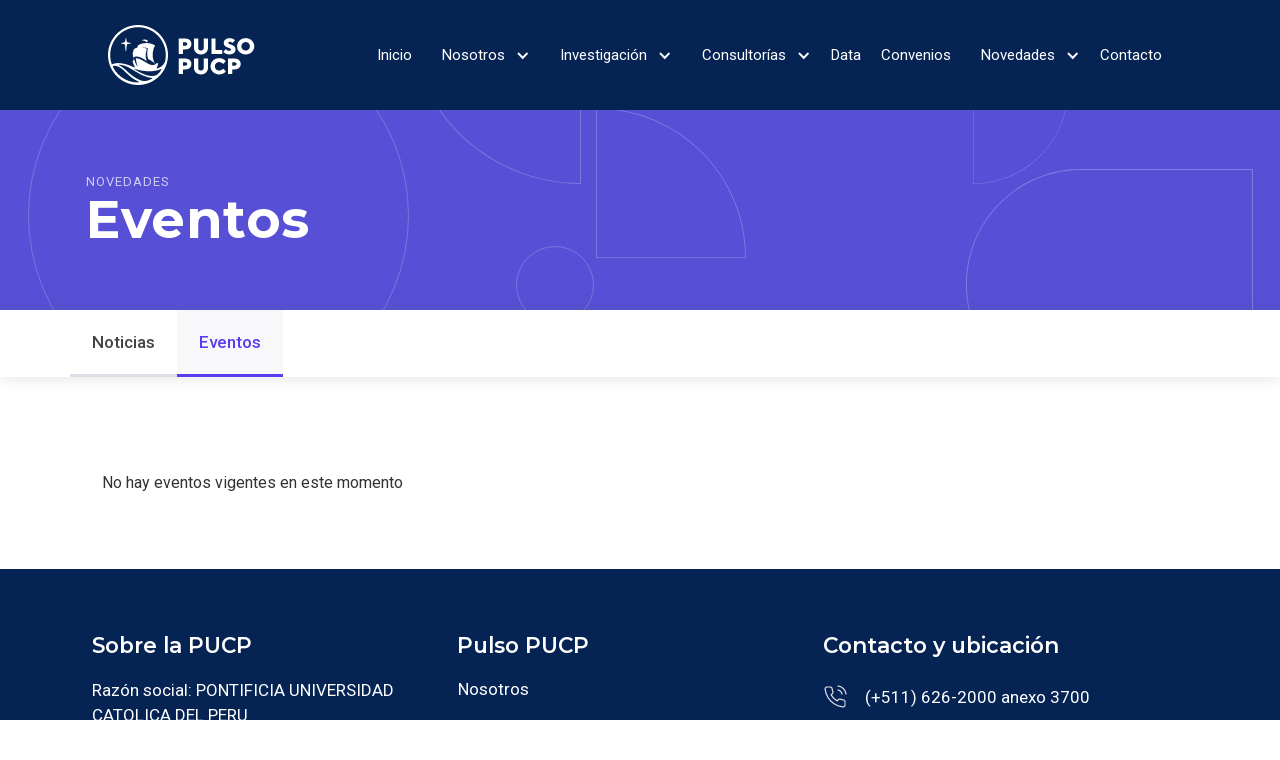

--- FILE ---
content_type: text/html; charset=utf-8
request_url: https://pulso.pucp.edu.pe/novedades/eventos
body_size: 5486
content:
<!DOCTYPE html><!-- Last Published: Thu Jan 22 2026 23:09:12 GMT+0000 (Coordinated Universal Time) --><html data-wf-domain="pulso.pucp.edu.pe" data-wf-page="638e8086c5b4d54f02b4a16f" data-wf-site="6349dea319df9513d6b2d6a7"><head><meta charset="utf-8"/><title>Eventos | Pulso PUCP</title><meta content="Servicios, investigaciones y noticias del instituto de analítica social e inteligencia estratégica de la Pontificia Universidad Católica del Perú." name="description"/><meta content="Eventos | Pulso PUCP" property="og:title"/><meta content="Servicios, investigaciones y noticias del instituto de analítica social e inteligencia estratégica de la Pontificia Universidad Católica del Perú." property="og:description"/><meta content="https://cdn.prod.website-files.com/6349dea319df9513d6b2d6a7/638fab59a303edd24d8eb62e_Pulso-PUCP-innovacion(redes).png" property="og:image"/><meta content="Eventos | Pulso PUCP" property="twitter:title"/><meta content="Servicios, investigaciones y noticias del instituto de analítica social e inteligencia estratégica de la Pontificia Universidad Católica del Perú." property="twitter:description"/><meta content="https://cdn.prod.website-files.com/6349dea319df9513d6b2d6a7/638fab59a303edd24d8eb62e_Pulso-PUCP-innovacion(redes).png" property="twitter:image"/><meta property="og:type" content="website"/><meta content="summary_large_image" name="twitter:card"/><meta content="width=device-width, initial-scale=1" name="viewport"/><link href="https://cdn.prod.website-files.com/6349dea319df9513d6b2d6a7/css/web-iop-69490e1a606e1c40d5e03b085cabbcd.shared.2ff92f7b1.min.css" rel="stylesheet" type="text/css" integrity="sha384-L/kvex/u4OKC0xMtUD0PErTtPv6VOJtGNebDkhwz4ZiwiPcY/ZJ1pAsKZTQOdtam" crossorigin="anonymous"/><link href="https://fonts.googleapis.com" rel="preconnect"/><link href="https://fonts.gstatic.com" rel="preconnect" crossorigin="anonymous"/><script src="https://ajax.googleapis.com/ajax/libs/webfont/1.6.26/webfont.js" type="text/javascript"></script><script type="text/javascript">WebFont.load({  google: {    families: ["Montserrat:100,100italic,200,200italic,300,300italic,400,400italic,500,500italic,600,600italic,700,700italic,800,800italic,900,900italic","Roboto:300,regular,500,700,900","Sora:200,300,regular,500,600,700"]  }});</script><script type="text/javascript">!function(o,c){var n=c.documentElement,t=" w-mod-";n.className+=t+"js",("ontouchstart"in o||o.DocumentTouch&&c instanceof DocumentTouch)&&(n.className+=t+"touch")}(window,document);</script><link href="https://cdn.prod.website-files.com/6349dea319df9513d6b2d6a7/6349dea319df9515e8b2d784_favicon-pucp-3.png" rel="shortcut icon" type="image/x-icon"/><link href="https://cdn.prod.website-files.com/6349dea319df9513d6b2d6a7/6349dea319df95f985b2d782_PUCP-webclip.svg" rel="apple-touch-icon"/><!-- Google Tag Manager -->
<script>(function(w,d,s,l,i){w[l]=w[l]||[];w[l].push({'gtm.start':
new Date().getTime(),event:'gtm.js'});var f=d.getElementsByTagName(s)[0],
j=d.createElement(s),dl=l!='dataLayer'?'&l='+l:'';j.async=true;j.src=
'https://www.googletagmanager.com/gtm.js?id='+i+dl;f.parentNode.insertBefore(j,f);
})(window,document,'script','dataLayer','GTM-P4864XH');</script>
<!-- End Google Tag Manager -->

<style>
a{
	word-break: break-word;
}
</style>

<script>
console.clear();
/* globals
  $
*/

const data = {
    months: {
        en: [
            'January', 'February', 'March', 'April', 'May', 'June',
            'July', 'August', 'September', 'October', 'November', 'December',
        ],
        local: [],
    },
    days: {
        en: [
            'Monday', 'Tuesday', 'Wednesday', 'Thursday', 'Friday', 'Saturday', 'Sunday',
        ],
        local: [],
    }
};

data.months.local = [
    'enero', 'febrero', 'marzo', 'abril', 'mayo', 'junio',
    'julio', 'agosto', 'septiembre', 'octubre', 'noviembre', 'diciembre',
];
data.days.local = [
    'Lunes', 'Martes', 'Miércoles', 'Jueves', 'Viernes', 'Sábado', 'Domingo',
];

if (data.months.local.length !== 12) {
    console.error('Months are incorrect! Check your script.')
}
if (data.days.local.length !== 7) {
    console.error('Days are incorrect! Check your script.')
}

const shortenDaysMonths = daymonth => daymonth.substring(0, 3);
const convertToLocal = (daydate, whatToConvert) => {
    whatToConvert.each(function() {
        const theObject = $(this);
        let text = theObject.text();

        if (daydate === 'm' || daydate === 'month' || daydate === 'months') {
            for (let i = 0; i < data.months.en.length; i++) {
                text = text.replace(data.months.en[i], data.months.local[i])
                text = text.replace(shortenDaysMonths(data.months.en[i]), shortenDaysMonths(data.months.local[i]))
                theObject.text(text)
            }
        } else if (daydate === 'd' || daydate === 'day' || daydate === 'days') {
            for (let i = 0; i < data.days.en.length; i++) {
                text = text.replace(data.days.en[i], data.days.local[i])
                text = text.replace(shortenDaysMonths(data.days.en[i]), shortenDaysMonths(data.days.local[i]))
                theObject.text(text)
            }
        }
    });
};
</script></head><body class="body"><div id="head" class="section-2 section-3"><div data-collapse="medium" data-animation="default" data-duration="400" data-easing="ease" data-easing2="ease" data-doc-height="1" role="banner" class="navbar w-nav"><header class="container---nav navbar w-container"><div class="nav-header"><a href="/" class="link-block w-inline-block"><img src="https://cdn.prod.website-files.com/6349dea319df9513d6b2d6a7/6349dea319df957431b2d77d_logo-pulso-neg.svg" alt="" class="image header"/></a><div class="menu-button w-nav-button"><div class="icon w-icon-nav-menu"></div></div></div><nav role="navigation" class="nav-menu w-nav-menu"><a href="/" class="button-nav-solo w-nav-link">Inicio</a><div data-hover="false" data-delay="0" class="button-nav w-dropdown"><div class="dropdown-toggle-2 w-dropdown-toggle"><div class="button-nav---drop">Nosotros</div><div aria-hidden="false" class="icon-2 w-icon-dropdown-toggle"></div></div><nav class="dropdown-list w-dropdown-list"><a href="/nosotros/presentacion" class="dropdown-link w-dropdown-link">Presentación</a><a href="/nosotros/asamblea-general" class="dropdown-link w-dropdown-link">Asamblea general</a><a href="/nosotros/investigadores" class="dropdown-link w-dropdown-link">Investigadores<br/></a><a href="/nosotros/equipo" class="dropdown-link w-dropdown-link">Equipo de trabajo <br/></a></nav></div><div data-hover="false" data-delay="0" class="button-nav w-dropdown"><div class="dropdown-toggle-2 w-dropdown-toggle"><div class="button-nav---drop">Investigación</div><div class="icon-2 w-icon-dropdown-toggle"></div></div><nav class="dropdown-list w-dropdown-list"><a href="/investigacion/presentacion" class="dropdown-link w-dropdown-link">Presentación</a><a href="/investigacion/proyectos" class="dropdown-link w-dropdown-link">Proyectos</a><a href="/investigacion/publicaciones" class="dropdown-link w-dropdown-link">Publicaciones</a><a href="/investigacion/reportes-estadisticos" class="dropdown-link w-dropdown-link">Reportes Estadísticos</a><a href="/investigacion/infografias" class="dropdown-link w-dropdown-link">Infografías</a></nav></div><div data-hover="false" data-delay="0" class="button-nav w-dropdown"><div class="dropdown-toggle-2 w-dropdown-toggle"><div class="button-nav---drop">Consultorías</div><div class="icon-2 w-icon-dropdown-toggle"></div></div><nav class="dropdown-list w-dropdown-list"><a href="/servicios-n/consultorias" class="dropdown-link w-dropdown-link">Presentación</a><a href="/servicios-n/area-de-consultoria" class="dropdown-link w-dropdown-link">Experiencias</a><a href="https://pucp.kissflow.com/public/Process/Pf2a850997-cd89-4846-94d6-aaa8a1b9008b" target="_blank" class="dropdown-link w-dropdown-link">Cotización</a></nav></div><a href="/data" class="button-nav-solo w-nav-link">Data</a><a href="/convenios" class="button-nav-solo w-nav-link">Convenios</a><div data-hover="false" data-delay="0" class="button-nav w-dropdown"><div class="dropdown-toggle-2 w-dropdown-toggle"><div class="button-nav---drop">Novedades</div><div class="icon-2 w-icon-dropdown-toggle"></div></div><nav class="dropdown-list w-dropdown-list"><a href="/novedades/noticias" class="dropdown-link w-dropdown-link">Noticias</a><a href="/novedades/eventos" aria-current="page" class="dropdown-link w-dropdown-link w--current">Eventos</a></nav></div><a href="/contacto" class="button-nav-solo w-nav-link">Contacto</a></nav></header></div></div><div class="section---purple"><div class="container---1200 w-container"><div class="div-block-33"><div data-w-id="34dab86e-be00-4dc2-f361-2c6f44c724b8" class="titular"><div class="text---detail">NOVEDADES</div><h1 class="heading---52px-bold">Eventos</h1></div></div></div></div><div class="section-tab"><div class="container---tab w-container"><a id="idSearchButton" href="/novedades/noticias" class="link-tab-enlace w-inline-block">Noticias</a><a id="idSearchButton" href="/novedades/eventos" aria-current="page" class="link-tab-enlace w-inline-block w--current">Eventos</a></div></div><div class="section-interna-2"><div class="container---1200 w-container"><div class="pagination-items-eventos"></div><div class="w-embed"><div class="wrap-eventos" id="xsx_target" 
        data-method="GET" 
        data-apiurl="https://api-agenda.pucp.edu.pe/agenda-eventos/list/nextInterface?etiquetas=Pulso PUCP" 
        data-limit="0"
        data-sizepage="6"  
        data-page="1"
        data-datamap="datos.resultado"
        data-etiquetas="Instituto de Estudios Internacionales"        
        >
      <img src="https://s3.us-west-2.amazonaws.com/cdn01.pucp.education/template/events-pucp/ajax-loader.gif" alt="" />
</div>
<!--
<div class="wrap-eventos">
	<a href="#" class="card-article-events w-inline-block">
  	<div class="img-blog-wrap"></div>
    <div class="block-notice">
    	<div class="fecha-noticia">
      	<div class="dayclass">djgfhsdgf</div>
      </div>
      <h2 class="heading-cards">Heading</h2>
     </div>
    </a>

</div>
-->
<div class="pagination-items-eventos">
	<div class="div-block-57">
  	<a id="anterior" href="#" class="button-primary---outline w-inline-block">
    	<div class="html-embed-3 w-embed"><svg width="16" height="16" viewBox="0 0 24 24" fill="none" xmlns="http://www.w3.org/2000/svg">
			<path d="M10.5 19.5L3 12M3 12L10.5 4.5M3 12H21" stroke="currentColor" stroke-width="2" stroke-linecap="round" stroke-linejoin="round"></path>
			</svg></div><div class="tex-button-outline">Anterior</div>
		</a>
    <a  id="siguiente" href="#" class="button-primary---outline w-inline-block">
    	<div class="tex-button-outline">Siguiente</div>
    	<div class="html-embed-3 w-embed">
        <svg width="16" height="16" viewBox="0 0 24 24" fill="none" xmlns="http://www.w3.org/2000/svg">
          <path d="M13.5 19.5L21 12M21 12L13.5 4.5M21 12H3" stroke="currentColor" stroke-width="2" stroke-linecap="round" stroke-linejoin="round"></path>
        </svg>
      </div>
    </a>
   </div>
   <br/></div></div></div><footer id="footer" class="footer"><div class="container---1200 w-container"><div class="div-block-32"><div class="block-cont-fot flex"><div><h5 class="heading-h5---footer">Sobre la PUCP</h5><div class="text-fot-0">Razón social: PONTIFICIA UNIVERSIDAD CATOLICA DEL PERU<br/>RUC: 20155945860</div></div><div><h5 class="heading-h5---footer">Enlaces de Interés</h5><ul role="list" class="list w-list-unstyled"><li class="list-item---pie"><a href="https://daes.pucp.edu.pe/recursos" target="_blank" class="link-light">Vicerrectorado de Investigación (VRI)</a></li><li class="list-item---pie"><a href="https://daes.pucp.edu.pe/" target="_blank" class="link-light">Pontificia Universidad Católica del Perú</a></li></ul></div></div><div class="block-cont-fot"><h5 class="heading-h5---footer">Pulso PUCP</h5><ul role="list" class="list w-list-unstyled"><li class="list-item---pie"><a href="https://daes.pucp.edu.pe/" target="_blank" class="link-light">Nosotros</a></li><li class="list-item---pie"><a href="https://daes.pucp.edu.pe/" target="_blank" class="link-light">Servicios</a></li><li class="list-item---pie"><a href="https://daes.pucp.edu.pe/" target="_blank" class="link-light">Observatorios</a></li><li class="list-item---pie"><a href="https://daes.pucp.edu.pe/" target="_blank" class="link-light">Investigaciones</a></li><li class="list-item---pie"><a href="https://daes.pucp.edu.pe/" target="_blank" class="link-light">Novedades</a></li></ul></div><div class="block-cont-fot"><h5 class="heading-h5---footer">Contacto y ubicación</h5><div class="div-block"><div class="text-fot-1">(+511) 626-2000 anexo 3700</div><div class="text-fot-2"><a href="mailto:pulso@pucp.edu.pe" class="link-light">pulsopucp@pucp.edu.pe</a></div><p class="text-fot-3"><span> </span>Av. Universitaria 1801<br/>San Miguel, 15088 Lima - Perú <br/>Casetas - Pabellón de Estudios Generales Letras<br/></p><a href="#" class="boton-out w-button">Ver en Google Maps</a></div></div></div><div class="div-block-50"><h5 class="heading-h5---footer">Síguenos</h5><div class="w-dyn-list"><div role="list" class="col-list-red w-dyn-items"><div role="listitem" class="col-red w-dyn-item"><a href="https://www.facebook.com/pulsopucp.pucp.pe/" style="background-image:url(&quot;https://cdn.prod.website-files.com/6349dea319df9508ceb2d6ca/635eeae5482d4a26b6152471_Facebook.svg&quot;)" class="red-footer w-button">Facebook</a></div><div role="listitem" class="col-red w-dyn-item"><a href="https://twitter.com/PulsoPucp" style="background-image:url(&quot;https://cdn.prod.website-files.com/6349dea319df9508ceb2d6ca/635eeb9bc7a1a728777ba8e3_twitter.svg&quot;)" class="red-footer w-button">Twitter</a></div><div role="listitem" class="col-red w-dyn-item"><a href="https://www.instagram.com/pulsopucp/?hl=es" style="background-image:url(&quot;https://cdn.prod.website-files.com/6349dea319df9508ceb2d6ca/67315a2e42b18877657b5a6c_instagram.svg&quot;)" class="red-footer w-button">Instagram</a></div><div role="listitem" class="col-red w-dyn-item"><a href="https://www.linkedin.com/company/78728213/admin/" style="background-image:url(&quot;https://cdn.prod.website-files.com/6349dea319df9508ceb2d6ca/635eeb4c4cc38f87e2a73cb2_linkedin.svg&quot;)" class="red-footer w-button">Linkedin</a></div><div role="listitem" class="col-red w-dyn-item"><a href="https://www.youtube.com/@pulsopucp845" style="background-image:url(&quot;https://cdn.prod.website-files.com/6349dea319df9508ceb2d6ca/635eeae5482d4a26b6152471_Facebook.svg&quot;)" class="red-footer w-button">Facebook</a></div></div></div></div></div><div class="bottom-footer"><div class="container---1200 w-container"><div class="text-block-18">© 2021 Pontificia Universidad Católica del Perú – All rights reserved.</div></div></div></footer><script src="https://d3e54v103j8qbb.cloudfront.net/js/jquery-3.5.1.min.dc5e7f18c8.js?site=6349dea319df9513d6b2d6a7" type="text/javascript" integrity="sha256-9/aliU8dGd2tb6OSsuzixeV4y/faTqgFtohetphbbj0=" crossorigin="anonymous"></script><script src="https://cdn.prod.website-files.com/6349dea319df9513d6b2d6a7/js/web-iop-69490e1a606e1c40d5e03b085cabbcd.schunk.36b8fb49256177c8.js" type="text/javascript" integrity="sha384-4abIlA5/v7XaW1HMXKBgnUuhnjBYJ/Z9C1OSg4OhmVw9O3QeHJ/qJqFBERCDPv7G" crossorigin="anonymous"></script><script src="https://cdn.prod.website-files.com/6349dea319df9513d6b2d6a7/js/web-iop-69490e1a606e1c40d5e03b085cabbcd.897e45bc.b0d11a1c86c0ff94.js" type="text/javascript" integrity="sha384-3GvtwfaAo3E1/nRwTVE4Rm1H+1BBGBLak6TzPpXay+1t7QyeLBloIWNNO4TPDMvP" crossorigin="anonymous"></script>
<!-- Go to www.addthis.com/dashboard to customize your tools -->
<script type="text/javascript" src="//s7.addthis.com/js/300/addthis_widget.js#pubid=ra-5f1f0f9cffa1f6b1"></script>
   <script src="https://code.jquery.com/jquery-3.6.0.slim.min.js" integrity="sha256-u7e5khyithlIdTpu22PHhENmPcRdFiHRjhAuHcs05RI=" crossorigin="anonymous"></script>
    <script src="https://cdnjs.cloudflare.com/ajax/libs/moment.js/2.29.4/moment-with-locales.min.js" integrity="sha512-42PE0rd+wZ2hNXftlM78BSehIGzezNeQuzihiBCvUEB3CVxHvsShF86wBWwQORNxNINlBPuq7rG4WWhNiTVHFg==" crossorigin="anonymous" referrerpolicy="no-referrer"></script>
    <script src="https://unpkg.com/mustache@latest"></script>
    <script src="https://dci-public-files.s3.amazonaws.com/unidades/fe-unidad-filtros.js"></script>   
    <script id="xsx_template" type="x-tmpl-mustache">
            {{#.}}
            <a href="{{Enlace}}"  target="_blank" class="card-article-events w-inline-block">
            <div class="img-blog-wrap"><img width="100%" src="{{ImagenDestacada}}" alt="Imagen de evento"/></div>
            <div class="block-notice">
              <div class="fecha-noticia">
                <div class="dayclass" data-datestrictmode="false" data-sourcedateformat="YYYY-MM-DD" data-targetdateformat="DD/MM/YYYY">{{FechaInicio}}</div>
              </div>
              <h2 class="heading-cards">{{Titulo}}</h2>
             </div>
            </a>
            {{/.}}
            {{^.}}
            No hay eventos vigentes en este momento
            {{/.}}
      </script></body></html>

--- FILE ---
content_type: text/css
request_url: https://cdn.prod.website-files.com/6349dea319df9513d6b2d6a7/css/web-iop-69490e1a606e1c40d5e03b085cabbcd.shared.2ff92f7b1.min.css
body_size: 28818
content:
html{-webkit-text-size-adjust:100%;-ms-text-size-adjust:100%;font-family:sans-serif}body{margin:0}article,aside,details,figcaption,figure,footer,header,hgroup,main,menu,nav,section,summary{display:block}audio,canvas,progress,video{vertical-align:baseline;display:inline-block}audio:not([controls]){height:0;display:none}[hidden],template{display:none}a{background-color:#0000}a:active,a:hover{outline:0}abbr[title]{border-bottom:1px dotted}b,strong{font-weight:700}dfn{font-style:italic}h1{margin:.67em 0;font-size:2em}mark{color:#000;background:#ff0}small{font-size:80%}sub,sup{vertical-align:baseline;font-size:75%;line-height:0;position:relative}sup{top:-.5em}sub{bottom:-.25em}img{border:0}svg:not(:root){overflow:hidden}hr{box-sizing:content-box;height:0}pre{overflow:auto}code,kbd,pre,samp{font-family:monospace;font-size:1em}button,input,optgroup,select,textarea{color:inherit;font:inherit;margin:0}button{overflow:visible}button,select{text-transform:none}button,html input[type=button],input[type=reset]{-webkit-appearance:button;cursor:pointer}button[disabled],html input[disabled]{cursor:default}button::-moz-focus-inner,input::-moz-focus-inner{border:0;padding:0}input{line-height:normal}input[type=checkbox],input[type=radio]{box-sizing:border-box;padding:0}input[type=number]::-webkit-inner-spin-button,input[type=number]::-webkit-outer-spin-button{height:auto}input[type=search]{-webkit-appearance:none}input[type=search]::-webkit-search-cancel-button,input[type=search]::-webkit-search-decoration{-webkit-appearance:none}legend{border:0;padding:0}textarea{overflow:auto}optgroup{font-weight:700}table{border-collapse:collapse;border-spacing:0}td,th{padding:0}@font-face{font-family:webflow-icons;src:url([data-uri])format("truetype");font-weight:400;font-style:normal}[class^=w-icon-],[class*=\ w-icon-]{speak:none;font-variant:normal;text-transform:none;-webkit-font-smoothing:antialiased;-moz-osx-font-smoothing:grayscale;font-style:normal;font-weight:400;line-height:1;font-family:webflow-icons!important}.w-icon-slider-right:before{content:""}.w-icon-slider-left:before{content:""}.w-icon-nav-menu:before{content:""}.w-icon-arrow-down:before,.w-icon-dropdown-toggle:before{content:""}.w-icon-file-upload-remove:before{content:""}.w-icon-file-upload-icon:before{content:""}*{box-sizing:border-box}html{height:100%}body{color:#333;background-color:#fff;min-height:100%;margin:0;font-family:Arial,sans-serif;font-size:14px;line-height:20px}img{vertical-align:middle;max-width:100%;display:inline-block}html.w-mod-touch *{background-attachment:scroll!important}.w-block{display:block}.w-inline-block{max-width:100%;display:inline-block}.w-clearfix:before,.w-clearfix:after{content:" ";grid-area:1/1/2/2;display:table}.w-clearfix:after{clear:both}.w-hidden{display:none}.w-button{color:#fff;line-height:inherit;cursor:pointer;background-color:#3898ec;border:0;border-radius:0;padding:9px 15px;text-decoration:none;display:inline-block}input.w-button{-webkit-appearance:button}html[data-w-dynpage] [data-w-cloak]{color:#0000!important}.w-code-block{margin:unset}pre.w-code-block code{all:inherit}.w-optimization{display:contents}.w-webflow-badge,.w-webflow-badge>img{box-sizing:unset;width:unset;height:unset;max-height:unset;max-width:unset;min-height:unset;min-width:unset;margin:unset;padding:unset;float:unset;clear:unset;border:unset;border-radius:unset;background:unset;background-image:unset;background-position:unset;background-size:unset;background-repeat:unset;background-origin:unset;background-clip:unset;background-attachment:unset;background-color:unset;box-shadow:unset;transform:unset;direction:unset;font-family:unset;font-weight:unset;color:unset;font-size:unset;line-height:unset;font-style:unset;font-variant:unset;text-align:unset;letter-spacing:unset;-webkit-text-decoration:unset;text-decoration:unset;text-indent:unset;text-transform:unset;list-style-type:unset;text-shadow:unset;vertical-align:unset;cursor:unset;white-space:unset;word-break:unset;word-spacing:unset;word-wrap:unset;transition:unset}.w-webflow-badge{white-space:nowrap;cursor:pointer;box-shadow:0 0 0 1px #0000001a,0 1px 3px #0000001a;visibility:visible!important;opacity:1!important;z-index:2147483647!important;color:#aaadb0!important;overflow:unset!important;background-color:#fff!important;border-radius:3px!important;width:auto!important;height:auto!important;margin:0!important;padding:6px!important;font-size:12px!important;line-height:14px!important;text-decoration:none!important;display:inline-block!important;position:fixed!important;inset:auto 12px 12px auto!important;transform:none!important}.w-webflow-badge>img{position:unset;visibility:unset!important;opacity:1!important;vertical-align:middle!important;display:inline-block!important}h1,h2,h3,h4,h5,h6{margin-bottom:10px;font-weight:700}h1{margin-top:20px;font-size:38px;line-height:44px}h2{margin-top:20px;font-size:32px;line-height:36px}h3{margin-top:20px;font-size:24px;line-height:30px}h4{margin-top:10px;font-size:18px;line-height:24px}h5{margin-top:10px;font-size:14px;line-height:20px}h6{margin-top:10px;font-size:12px;line-height:18px}p{margin-top:0;margin-bottom:10px}blockquote{border-left:5px solid #e2e2e2;margin:0 0 10px;padding:10px 20px;font-size:18px;line-height:22px}figure{margin:0 0 10px}figcaption{text-align:center;margin-top:5px}ul,ol{margin-top:0;margin-bottom:10px;padding-left:40px}.w-list-unstyled{padding-left:0;list-style:none}.w-embed:before,.w-embed:after{content:" ";grid-area:1/1/2/2;display:table}.w-embed:after{clear:both}.w-video{width:100%;padding:0;position:relative}.w-video iframe,.w-video object,.w-video embed{border:none;width:100%;height:100%;position:absolute;top:0;left:0}fieldset{border:0;margin:0;padding:0}button,[type=button],[type=reset]{cursor:pointer;-webkit-appearance:button;border:0}.w-form{margin:0 0 15px}.w-form-done{text-align:center;background-color:#ddd;padding:20px;display:none}.w-form-fail{background-color:#ffdede;margin-top:10px;padding:10px;display:none}label{margin-bottom:5px;font-weight:700;display:block}.w-input,.w-select{color:#333;vertical-align:middle;background-color:#fff;border:1px solid #ccc;width:100%;height:38px;margin-bottom:10px;padding:8px 12px;font-size:14px;line-height:1.42857;display:block}.w-input::placeholder,.w-select::placeholder{color:#999}.w-input:focus,.w-select:focus{border-color:#3898ec;outline:0}.w-input[disabled],.w-select[disabled],.w-input[readonly],.w-select[readonly],fieldset[disabled] .w-input,fieldset[disabled] .w-select{cursor:not-allowed}.w-input[disabled]:not(.w-input-disabled),.w-select[disabled]:not(.w-input-disabled),.w-input[readonly],.w-select[readonly],fieldset[disabled]:not(.w-input-disabled) .w-input,fieldset[disabled]:not(.w-input-disabled) .w-select{background-color:#eee}textarea.w-input,textarea.w-select{height:auto}.w-select{background-color:#f3f3f3}.w-select[multiple]{height:auto}.w-form-label{cursor:pointer;margin-bottom:0;font-weight:400;display:inline-block}.w-radio{margin-bottom:5px;padding-left:20px;display:block}.w-radio:before,.w-radio:after{content:" ";grid-area:1/1/2/2;display:table}.w-radio:after{clear:both}.w-radio-input{float:left;margin:3px 0 0 -20px;line-height:normal}.w-file-upload{margin-bottom:10px;display:block}.w-file-upload-input{opacity:0;z-index:-100;width:.1px;height:.1px;position:absolute;overflow:hidden}.w-file-upload-default,.w-file-upload-uploading,.w-file-upload-success{color:#333;display:inline-block}.w-file-upload-error{margin-top:10px;display:block}.w-file-upload-default.w-hidden,.w-file-upload-uploading.w-hidden,.w-file-upload-error.w-hidden,.w-file-upload-success.w-hidden{display:none}.w-file-upload-uploading-btn{cursor:pointer;background-color:#fafafa;border:1px solid #ccc;margin:0;padding:8px 12px;font-size:14px;font-weight:400;display:flex}.w-file-upload-file{background-color:#fafafa;border:1px solid #ccc;flex-grow:1;justify-content:space-between;margin:0;padding:8px 9px 8px 11px;display:flex}.w-file-upload-file-name{font-size:14px;font-weight:400;display:block}.w-file-remove-link{cursor:pointer;width:auto;height:auto;margin-top:3px;margin-left:10px;padding:3px;display:block}.w-icon-file-upload-remove{margin:auto;font-size:10px}.w-file-upload-error-msg{color:#ea384c;padding:2px 0;display:inline-block}.w-file-upload-info{padding:0 12px;line-height:38px;display:inline-block}.w-file-upload-label{cursor:pointer;background-color:#fafafa;border:1px solid #ccc;margin:0;padding:8px 12px;font-size:14px;font-weight:400;display:inline-block}.w-icon-file-upload-icon,.w-icon-file-upload-uploading{width:20px;margin-right:8px;display:inline-block}.w-icon-file-upload-uploading{height:20px}.w-container{max-width:940px;margin-left:auto;margin-right:auto}.w-container:before,.w-container:after{content:" ";grid-area:1/1/2/2;display:table}.w-container:after{clear:both}.w-container .w-row{margin-left:-10px;margin-right:-10px}.w-row:before,.w-row:after{content:" ";grid-area:1/1/2/2;display:table}.w-row:after{clear:both}.w-row .w-row{margin-left:0;margin-right:0}.w-col{float:left;width:100%;min-height:1px;padding-left:10px;padding-right:10px;position:relative}.w-col .w-col{padding-left:0;padding-right:0}.w-col-1{width:8.33333%}.w-col-2{width:16.6667%}.w-col-3{width:25%}.w-col-4{width:33.3333%}.w-col-5{width:41.6667%}.w-col-6{width:50%}.w-col-7{width:58.3333%}.w-col-8{width:66.6667%}.w-col-9{width:75%}.w-col-10{width:83.3333%}.w-col-11{width:91.6667%}.w-col-12{width:100%}.w-hidden-main{display:none!important}@media screen and (max-width:991px){.w-container{max-width:728px}.w-hidden-main{display:inherit!important}.w-hidden-medium{display:none!important}.w-col-medium-1{width:8.33333%}.w-col-medium-2{width:16.6667%}.w-col-medium-3{width:25%}.w-col-medium-4{width:33.3333%}.w-col-medium-5{width:41.6667%}.w-col-medium-6{width:50%}.w-col-medium-7{width:58.3333%}.w-col-medium-8{width:66.6667%}.w-col-medium-9{width:75%}.w-col-medium-10{width:83.3333%}.w-col-medium-11{width:91.6667%}.w-col-medium-12{width:100%}.w-col-stack{width:100%;left:auto;right:auto}}@media screen and (max-width:767px){.w-hidden-main,.w-hidden-medium{display:inherit!important}.w-hidden-small{display:none!important}.w-row,.w-container .w-row{margin-left:0;margin-right:0}.w-col{width:100%;left:auto;right:auto}.w-col-small-1{width:8.33333%}.w-col-small-2{width:16.6667%}.w-col-small-3{width:25%}.w-col-small-4{width:33.3333%}.w-col-small-5{width:41.6667%}.w-col-small-6{width:50%}.w-col-small-7{width:58.3333%}.w-col-small-8{width:66.6667%}.w-col-small-9{width:75%}.w-col-small-10{width:83.3333%}.w-col-small-11{width:91.6667%}.w-col-small-12{width:100%}}@media screen and (max-width:479px){.w-container{max-width:none}.w-hidden-main,.w-hidden-medium,.w-hidden-small{display:inherit!important}.w-hidden-tiny{display:none!important}.w-col{width:100%}.w-col-tiny-1{width:8.33333%}.w-col-tiny-2{width:16.6667%}.w-col-tiny-3{width:25%}.w-col-tiny-4{width:33.3333%}.w-col-tiny-5{width:41.6667%}.w-col-tiny-6{width:50%}.w-col-tiny-7{width:58.3333%}.w-col-tiny-8{width:66.6667%}.w-col-tiny-9{width:75%}.w-col-tiny-10{width:83.3333%}.w-col-tiny-11{width:91.6667%}.w-col-tiny-12{width:100%}}.w-widget{position:relative}.w-widget-map{width:100%;height:400px}.w-widget-map label{width:auto;display:inline}.w-widget-map img{max-width:inherit}.w-widget-map .gm-style-iw{text-align:center}.w-widget-map .gm-style-iw>button{display:none!important}.w-widget-twitter{overflow:hidden}.w-widget-twitter-count-shim{vertical-align:top;text-align:center;background:#fff;border:1px solid #758696;border-radius:3px;width:28px;height:20px;display:inline-block;position:relative}.w-widget-twitter-count-shim *{pointer-events:none;-webkit-user-select:none;user-select:none}.w-widget-twitter-count-shim .w-widget-twitter-count-inner{text-align:center;color:#999;font-family:serif;font-size:15px;line-height:12px;position:relative}.w-widget-twitter-count-shim .w-widget-twitter-count-clear{display:block;position:relative}.w-widget-twitter-count-shim.w--large{width:36px;height:28px}.w-widget-twitter-count-shim.w--large .w-widget-twitter-count-inner{font-size:18px;line-height:18px}.w-widget-twitter-count-shim:not(.w--vertical){margin-left:5px;margin-right:8px}.w-widget-twitter-count-shim:not(.w--vertical).w--large{margin-left:6px}.w-widget-twitter-count-shim:not(.w--vertical):before,.w-widget-twitter-count-shim:not(.w--vertical):after{content:" ";pointer-events:none;border:solid #0000;width:0;height:0;position:absolute;top:50%;left:0}.w-widget-twitter-count-shim:not(.w--vertical):before{border-width:4px;border-color:#75869600 #5d6c7b #75869600 #75869600;margin-top:-4px;margin-left:-9px}.w-widget-twitter-count-shim:not(.w--vertical).w--large:before{border-width:5px;margin-top:-5px;margin-left:-10px}.w-widget-twitter-count-shim:not(.w--vertical):after{border-width:4px;border-color:#fff0 #fff #fff0 #fff0;margin-top:-4px;margin-left:-8px}.w-widget-twitter-count-shim:not(.w--vertical).w--large:after{border-width:5px;margin-top:-5px;margin-left:-9px}.w-widget-twitter-count-shim.w--vertical{width:61px;height:33px;margin-bottom:8px}.w-widget-twitter-count-shim.w--vertical:before,.w-widget-twitter-count-shim.w--vertical:after{content:" ";pointer-events:none;border:solid #0000;width:0;height:0;position:absolute;top:100%;left:50%}.w-widget-twitter-count-shim.w--vertical:before{border-width:5px;border-color:#5d6c7b #75869600 #75869600;margin-left:-5px}.w-widget-twitter-count-shim.w--vertical:after{border-width:4px;border-color:#fff #fff0 #fff0;margin-left:-4px}.w-widget-twitter-count-shim.w--vertical .w-widget-twitter-count-inner{font-size:18px;line-height:22px}.w-widget-twitter-count-shim.w--vertical.w--large{width:76px}.w-background-video{color:#fff;height:500px;position:relative;overflow:hidden}.w-background-video>video{object-fit:cover;z-index:-100;background-position:50%;background-size:cover;width:100%;height:100%;margin:auto;position:absolute;inset:-100%}.w-background-video>video::-webkit-media-controls-start-playback-button{-webkit-appearance:none;display:none!important}.w-background-video--control{background-color:#0000;padding:0;position:absolute;bottom:1em;right:1em}.w-background-video--control>[hidden]{display:none!important}.w-slider{text-align:center;clear:both;-webkit-tap-highlight-color:#0000;tap-highlight-color:#0000;background:#ddd;height:300px;position:relative}.w-slider-mask{z-index:1;white-space:nowrap;height:100%;display:block;position:relative;left:0;right:0;overflow:hidden}.w-slide{vertical-align:top;white-space:normal;text-align:left;width:100%;height:100%;display:inline-block;position:relative}.w-slider-nav{z-index:2;text-align:center;-webkit-tap-highlight-color:#0000;tap-highlight-color:#0000;height:40px;margin:auto;padding-top:10px;position:absolute;inset:auto 0 0}.w-slider-nav.w-round>div{border-radius:100%}.w-slider-nav.w-num>div{font-size:inherit;line-height:inherit;width:auto;height:auto;padding:.2em .5em}.w-slider-nav.w-shadow>div{box-shadow:0 0 3px #3336}.w-slider-nav-invert{color:#fff}.w-slider-nav-invert>div{background-color:#2226}.w-slider-nav-invert>div.w-active{background-color:#222}.w-slider-dot{cursor:pointer;background-color:#fff6;width:1em;height:1em;margin:0 3px .5em;transition:background-color .1s,color .1s;display:inline-block;position:relative}.w-slider-dot.w-active{background-color:#fff}.w-slider-dot:focus{outline:none;box-shadow:0 0 0 2px #fff}.w-slider-dot:focus.w-active{box-shadow:none}.w-slider-arrow-left,.w-slider-arrow-right{cursor:pointer;color:#fff;-webkit-tap-highlight-color:#0000;tap-highlight-color:#0000;-webkit-user-select:none;user-select:none;width:80px;margin:auto;font-size:40px;position:absolute;inset:0;overflow:hidden}.w-slider-arrow-left [class^=w-icon-],.w-slider-arrow-right [class^=w-icon-],.w-slider-arrow-left [class*=\ w-icon-],.w-slider-arrow-right [class*=\ w-icon-]{position:absolute}.w-slider-arrow-left:focus,.w-slider-arrow-right:focus{outline:0}.w-slider-arrow-left{z-index:3;right:auto}.w-slider-arrow-right{z-index:4;left:auto}.w-icon-slider-left,.w-icon-slider-right{width:1em;height:1em;margin:auto;inset:0}.w-slider-aria-label{clip:rect(0 0 0 0);border:0;width:1px;height:1px;margin:-1px;padding:0;position:absolute;overflow:hidden}.w-slider-force-show{display:block!important}.w-dropdown{text-align:left;z-index:900;margin-left:auto;margin-right:auto;display:inline-block;position:relative}.w-dropdown-btn,.w-dropdown-toggle,.w-dropdown-link{vertical-align:top;color:#222;text-align:left;white-space:nowrap;margin-left:auto;margin-right:auto;padding:20px;text-decoration:none;position:relative}.w-dropdown-toggle{-webkit-user-select:none;user-select:none;cursor:pointer;padding-right:40px;display:inline-block}.w-dropdown-toggle:focus{outline:0}.w-icon-dropdown-toggle{width:1em;height:1em;margin:auto 20px auto auto;position:absolute;top:0;bottom:0;right:0}.w-dropdown-list{background:#ddd;min-width:100%;display:none;position:absolute}.w-dropdown-list.w--open{display:block}.w-dropdown-link{color:#222;padding:10px 20px;display:block}.w-dropdown-link.w--current{color:#0082f3}.w-dropdown-link:focus{outline:0}@media screen and (max-width:767px){.w-nav-brand{padding-left:10px}}.w-lightbox-backdrop{cursor:auto;letter-spacing:normal;text-indent:0;text-shadow:none;text-transform:none;visibility:visible;white-space:normal;word-break:normal;word-spacing:normal;word-wrap:normal;color:#fff;text-align:center;z-index:2000;opacity:0;-webkit-user-select:none;-moz-user-select:none;-webkit-tap-highlight-color:transparent;background:#000000e6;outline:0;font-family:Helvetica Neue,Helvetica,Ubuntu,Segoe UI,Verdana,sans-serif;font-size:17px;font-style:normal;font-weight:300;line-height:1.2;list-style:disc;position:fixed;inset:0;-webkit-transform:translate(0)}.w-lightbox-backdrop,.w-lightbox-container{-webkit-overflow-scrolling:touch;height:100%;overflow:auto}.w-lightbox-content{height:100vh;position:relative;overflow:hidden}.w-lightbox-view{opacity:0;width:100vw;height:100vh;position:absolute}.w-lightbox-view:before{content:"";height:100vh}.w-lightbox-group,.w-lightbox-group .w-lightbox-view,.w-lightbox-group .w-lightbox-view:before{height:86vh}.w-lightbox-frame,.w-lightbox-view:before{vertical-align:middle;display:inline-block}.w-lightbox-figure{margin:0;position:relative}.w-lightbox-group .w-lightbox-figure{cursor:pointer}.w-lightbox-img{width:auto;max-width:none;height:auto}.w-lightbox-image{float:none;max-width:100vw;max-height:100vh;display:block}.w-lightbox-group .w-lightbox-image{max-height:86vh}.w-lightbox-caption{text-align:left;text-overflow:ellipsis;white-space:nowrap;background:#0006;padding:.5em 1em;position:absolute;bottom:0;left:0;right:0;overflow:hidden}.w-lightbox-embed{width:100%;height:100%;position:absolute;inset:0}.w-lightbox-control{cursor:pointer;background-position:50%;background-repeat:no-repeat;background-size:24px;width:4em;transition:all .3s;position:absolute;top:0}.w-lightbox-left{background-image:url([data-uri]);display:none;bottom:0;left:0}.w-lightbox-right{background-image:url([data-uri]);display:none;bottom:0;right:0}.w-lightbox-close{background-image:url([data-uri]);background-size:18px;height:2.6em;right:0}.w-lightbox-strip{white-space:nowrap;padding:0 1vh;line-height:0;position:absolute;bottom:0;left:0;right:0;overflow:auto hidden}.w-lightbox-item{box-sizing:content-box;cursor:pointer;width:10vh;padding:2vh 1vh;display:inline-block;-webkit-transform:translate(0,0)}.w-lightbox-active{opacity:.3}.w-lightbox-thumbnail{background:#222;height:10vh;position:relative;overflow:hidden}.w-lightbox-thumbnail-image{position:absolute;top:0;left:0}.w-lightbox-thumbnail .w-lightbox-tall{width:100%;top:50%;transform:translateY(-50%)}.w-lightbox-thumbnail .w-lightbox-wide{height:100%;left:50%;transform:translate(-50%)}.w-lightbox-spinner{box-sizing:border-box;border:5px solid #0006;border-radius:50%;width:40px;height:40px;margin-top:-20px;margin-left:-20px;animation:.8s linear infinite spin;position:absolute;top:50%;left:50%}.w-lightbox-spinner:after{content:"";border:3px solid #0000;border-bottom-color:#fff;border-radius:50%;position:absolute;inset:-4px}.w-lightbox-hide{display:none}.w-lightbox-noscroll{overflow:hidden}@media (min-width:768px){.w-lightbox-content{height:96vh;margin-top:2vh}.w-lightbox-view,.w-lightbox-view:before{height:96vh}.w-lightbox-group,.w-lightbox-group .w-lightbox-view,.w-lightbox-group .w-lightbox-view:before{height:84vh}.w-lightbox-image{max-width:96vw;max-height:96vh}.w-lightbox-group .w-lightbox-image{max-width:82.3vw;max-height:84vh}.w-lightbox-left,.w-lightbox-right{opacity:.5;display:block}.w-lightbox-close{opacity:.8}.w-lightbox-control:hover{opacity:1}}.w-lightbox-inactive,.w-lightbox-inactive:hover{opacity:0}.w-richtext:before,.w-richtext:after{content:" ";grid-area:1/1/2/2;display:table}.w-richtext:after{clear:both}.w-richtext[contenteditable=true]:before,.w-richtext[contenteditable=true]:after{white-space:initial}.w-richtext ol,.w-richtext ul{overflow:hidden}.w-richtext .w-richtext-figure-selected.w-richtext-figure-type-video div:after,.w-richtext .w-richtext-figure-selected[data-rt-type=video] div:after,.w-richtext .w-richtext-figure-selected.w-richtext-figure-type-image div,.w-richtext .w-richtext-figure-selected[data-rt-type=image] div{outline:2px solid #2895f7}.w-richtext figure.w-richtext-figure-type-video>div:after,.w-richtext figure[data-rt-type=video]>div:after{content:"";display:none;position:absolute;inset:0}.w-richtext figure{max-width:60%;position:relative}.w-richtext figure>div:before{cursor:default!important}.w-richtext figure img{width:100%}.w-richtext figure figcaption.w-richtext-figcaption-placeholder{opacity:.6}.w-richtext figure div{color:#0000;font-size:0}.w-richtext figure.w-richtext-figure-type-image,.w-richtext figure[data-rt-type=image]{display:table}.w-richtext figure.w-richtext-figure-type-image>div,.w-richtext figure[data-rt-type=image]>div{display:inline-block}.w-richtext figure.w-richtext-figure-type-image>figcaption,.w-richtext figure[data-rt-type=image]>figcaption{caption-side:bottom;display:table-caption}.w-richtext figure.w-richtext-figure-type-video,.w-richtext figure[data-rt-type=video]{width:60%;height:0}.w-richtext figure.w-richtext-figure-type-video iframe,.w-richtext figure[data-rt-type=video] iframe{width:100%;height:100%;position:absolute;top:0;left:0}.w-richtext figure.w-richtext-figure-type-video>div,.w-richtext figure[data-rt-type=video]>div{width:100%}.w-richtext figure.w-richtext-align-center{clear:both;margin-left:auto;margin-right:auto}.w-richtext figure.w-richtext-align-center.w-richtext-figure-type-image>div,.w-richtext figure.w-richtext-align-center[data-rt-type=image]>div{max-width:100%}.w-richtext figure.w-richtext-align-normal{clear:both}.w-richtext figure.w-richtext-align-fullwidth{text-align:center;clear:both;width:100%;max-width:100%;margin-left:auto;margin-right:auto;display:block}.w-richtext figure.w-richtext-align-fullwidth>div{padding-bottom:inherit;display:inline-block}.w-richtext figure.w-richtext-align-fullwidth>figcaption{display:block}.w-richtext figure.w-richtext-align-floatleft{float:left;clear:none;margin-right:15px}.w-richtext figure.w-richtext-align-floatright{float:right;clear:none;margin-left:15px}.w-nav{z-index:1000;background:#ddd;position:relative}.w-nav:before,.w-nav:after{content:" ";grid-area:1/1/2/2;display:table}.w-nav:after{clear:both}.w-nav-brand{float:left;color:#333;text-decoration:none;position:relative}.w-nav-link{vertical-align:top;color:#222;text-align:left;margin-left:auto;margin-right:auto;padding:20px;text-decoration:none;display:inline-block;position:relative}.w-nav-link.w--current{color:#0082f3}.w-nav-menu{float:right;position:relative}[data-nav-menu-open]{text-align:center;background:#c8c8c8;min-width:200px;position:absolute;top:100%;left:0;right:0;overflow:visible;display:block!important}.w--nav-link-open{display:block;position:relative}.w-nav-overlay{width:100%;display:none;position:absolute;top:100%;left:0;right:0;overflow:hidden}.w-nav-overlay [data-nav-menu-open]{top:0}.w-nav[data-animation=over-left] .w-nav-overlay{width:auto}.w-nav[data-animation=over-left] .w-nav-overlay,.w-nav[data-animation=over-left] [data-nav-menu-open]{z-index:1;top:0;right:auto}.w-nav[data-animation=over-right] .w-nav-overlay{width:auto}.w-nav[data-animation=over-right] .w-nav-overlay,.w-nav[data-animation=over-right] [data-nav-menu-open]{z-index:1;top:0;left:auto}.w-nav-button{float:right;cursor:pointer;-webkit-tap-highlight-color:#0000;tap-highlight-color:#0000;-webkit-user-select:none;user-select:none;padding:18px;font-size:24px;display:none;position:relative}.w-nav-button:focus{outline:0}.w-nav-button.w--open{color:#fff;background-color:#c8c8c8}.w-nav[data-collapse=all] .w-nav-menu{display:none}.w-nav[data-collapse=all] .w-nav-button,.w--nav-dropdown-open,.w--nav-dropdown-toggle-open{display:block}.w--nav-dropdown-list-open{position:static}@media screen and (max-width:991px){.w-nav[data-collapse=medium] .w-nav-menu{display:none}.w-nav[data-collapse=medium] .w-nav-button{display:block}}@media screen and (max-width:767px){.w-nav[data-collapse=small] .w-nav-menu{display:none}.w-nav[data-collapse=small] .w-nav-button{display:block}.w-nav-brand{padding-left:10px}}@media screen and (max-width:479px){.w-nav[data-collapse=tiny] .w-nav-menu{display:none}.w-nav[data-collapse=tiny] .w-nav-button{display:block}}.w-tabs{position:relative}.w-tabs:before,.w-tabs:after{content:" ";grid-area:1/1/2/2;display:table}.w-tabs:after{clear:both}.w-tab-menu{position:relative}.w-tab-link{vertical-align:top;text-align:left;cursor:pointer;color:#222;background-color:#ddd;padding:9px 30px;text-decoration:none;display:inline-block;position:relative}.w-tab-link.w--current{background-color:#c8c8c8}.w-tab-link:focus{outline:0}.w-tab-content{display:block;position:relative;overflow:hidden}.w-tab-pane{display:none;position:relative}.w--tab-active{display:block}@media screen and (max-width:479px){.w-tab-link{display:block}}.w-ix-emptyfix:after{content:""}@keyframes spin{0%{transform:rotate(0)}to{transform:rotate(360deg)}}.w-dyn-empty{background-color:#ddd;padding:10px}.w-dyn-hide,.w-dyn-bind-empty,.w-condition-invisible{display:none!important}.wf-layout-layout{display:grid}:root{--font-family--font-family:Montserrat,sans-serif;--color--blue-dark:#062453;--font-family--roboto:Roboto,sans-serif;--color--gray:#444;--color--lila:#aaa4ff;--color--purple:#563dee;--color--white:white;--color--olive:#d3d80e;--dark-grey\<deleted\|variable-3d359067\>:#f08;--color--lila-medium:#c9c5ff;--color--gray-light:#f8f8fb;--color--gray-core:#777;--color--gray-medium:#b3b3b3;--color--purple-dark:#3d24a1;--silver\<deleted\|variable-c6c993eb\>:#721457;--encabezado-01\<deleted\|variable-791c98d5\>:#9e1616;--color--lila-light:#dfe2ff;--morado\<deleted\|variable-25cda885\>:#5f45ff;--font-family--size--52:52px;--font-family--size--40:40px;--font-family--size--32:32px;--font-family--size--28:28px;--font-family--size--22:22px;--font-family--size--20:20px}.w-layout-vflex{flex-direction:column;align-items:flex-start;display:flex}.w-layout-grid{grid-row-gap:16px;grid-column-gap:16px;grid-template-rows:auto auto;grid-template-columns:1fr 1fr;grid-auto-columns:1fr;display:grid}.w-layout-hflex{flex-direction:row;align-items:flex-start;display:flex}.w-layout-blockcontainer{max-width:940px;margin-left:auto;margin-right:auto;display:block}.w-pagination-wrapper{flex-wrap:wrap;justify-content:center;display:flex}.w-pagination-next,.w-pagination-previous{color:#333;background-color:#fafafa;border:1px solid #ccc;border-radius:2px;margin-left:10px;margin-right:10px;padding:9px 20px;font-size:14px;display:block}.w-page-count{text-align:center;width:100%;margin-top:20px}.w-pagination-previous-icon{margin-right:4px}.w-pagination-next-icon{margin-left:4px}.w-layout-layout{grid-row-gap:20px;grid-column-gap:20px;grid-auto-columns:1fr;justify-content:center;padding:20px}.w-layout-cell{flex-direction:column;justify-content:flex-start;align-items:flex-start;display:flex}@media screen and (max-width:991px){.w-layout-blockcontainer{max-width:728px}}@media screen and (max-width:767px){.w-layout-blockcontainer{max-width:none}}body{color:#333;font-family:Arial,Helvetica Neue,Helvetica,sans-serif;font-size:14px;line-height:20px}h1{margin-top:20px;margin-bottom:10px;font-size:38px;font-weight:700;line-height:1.3}h2{font-family:var(--font-family--font-family);color:var(--color--blue-dark);margin-top:20px;margin-bottom:10px;font-size:2em;font-weight:700;line-height:2.5rem}h3{font-family:var(--font-family--font-family);color:var(--color--blue-dark);margin-top:20px;margin-bottom:10px;font-size:28px;font-weight:700;line-height:1.5}h4{color:#373737;margin-top:10px;margin-bottom:10px;font-size:20px;font-weight:700;line-height:1.5}h5{margin-top:10px;margin-bottom:10px;font-size:14px;font-weight:700;line-height:1.5}p{font-family:var(--font-family--roboto);color:var(--color--gray);margin-bottom:20px;font-size:1.125em;line-height:1.5}a{border-style:none none solid;border-width:1px;border-color:black black var(--color--lila);color:var(--color--purple);white-space:normal;font-size:18px;text-decoration:none;transition:all .2s cubic-bezier(.25,.46,.45,.94)}a:hover{border-bottom-style:solid;border-bottom-color:var(--color--purple);text-decoration:none}a.w--current{color:var(--color--purple);width:100%}ul{font-family:var(--font-family--roboto);color:var(--color--gray);margin-top:0;margin-bottom:0;padding-left:16px;font-size:1.125em;line-height:1.5em;list-style-type:disc}li{padding-bottom:8px;line-height:1.5em}label{margin-bottom:12px;font-size:18px;font-weight:500;display:block}strong{font-weight:700}blockquote{color:#1e325c;border-left:5px solid #e2e2e2;margin-bottom:10px;padding:20px;font-size:18px;font-style:italic;font-weight:500;line-height:1.5}.dropdown-toggle-2{float:none;clear:none;text-align:center;text-transform:none;flex-direction:row;flex:0 auto;justify-content:flex-start;align-items:flex-start;width:auto;max-height:none;padding:0;display:flex;position:static}.dropdown-toggle-2:hover{flex-wrap:nowrap;padding-top:0;padding-bottom:0}.icon-2{opacity:1;color:var(--color--white);margin-right:0;display:block;position:static;inset:0% auto 0% 0%}.icon-2:hover{color:var(--color--olive)}.dropdown-list{z-index:999;border-radius:0;transition:opacity .2s;display:none;top:80px;overflow:visible}.dropdown-list.w--open{background-color:#fff;margin-top:10px;margin-left:0;padding-bottom:0;padding-left:0;padding-right:0;transition:all .45s cubic-bezier(.55,.055,.675,.19);display:block;position:absolute;top:75px;box-shadow:1px 1px 5px #00000040}.button-nav{color:var(--color--white);text-align:center;text-transform:none;border-bottom:4px #0000;flex:0 auto;justify-content:flex-start;align-self:auto;align-items:center;padding:0 5px 0 6px;font-size:16px;transition:opacity;display:flex;position:relative}.button-nav:hover{backface-visibility:hidden;color:var(--color--olive);border-bottom:0 #0000;display:flex}.button-nav.w--current{border-bottom-style:none;border-bottom-color:var(--color--olive);color:var(--color--olive);padding-left:8px;padding-right:8px}.button-nav.w--current:hover{color:var(--color--olive);border-bottom-style:none}.dropdown-link{border-bottom:1px solid var(--color--lila-medium);border-top-style:none;border-top-color:var(--dark-grey\<deleted\|variable-3d359067\>);background-color:var(--color--gray-light);color:var(--color--purple);margin-left:0;margin-right:0;padding-top:12px;padding-bottom:12px;padding-right:40px;font-family:Roboto,sans-serif;font-size:15px}.dropdown-link:hover{border-style:none none solid;border-width:1px;border-color:black black var(--color--lila-medium);background-color:var(--color--white);color:var(--color--purple)}.dropdown-link.w--current{color:var(--color--purple);font-weight:400}.nav-menu{flex-wrap:nowrap;justify-content:flex-end;align-items:stretch;display:flex;position:relative}.navbar{z-index:1000000;background-color:#062453;justify-content:center;width:100%;margin-left:auto;margin-right:auto;display:flex;position:sticky}.link-block{border:0 #000;flex:0 auto;align-items:center;margin-top:25px;margin-bottom:25px;margin-right:auto;padding-right:20px;display:block}.link-block:hover{border-bottom:0 #0000}.link-block.w--current{border-bottom-style:none;width:auto}.link-block.w--current:hover{border-bottom-style:none}.image.header{height:60px;display:block}.image.header:hover{border:1px #000}.div-block{grid-row-gap:8px;flex-direction:column;align-items:flex-start;margin-top:1em;display:flex}.heading-h5---footer{color:#fff;margin-top:0;margin-bottom:0;font-family:Montserrat,sans-serif;font-size:1.35em;font-weight:600;line-height:1.5}.footer{z-index:10;background-color:var(--color--blue-dark);color:#fff;text-align:left;align-items:flex-start;padding-top:60px;padding-bottom:0;font-size:16px;font-weight:400;line-height:1.3;position:relative}.bottom-footer{background-color:var(--color--blue-dark);border-top:1px solid #6981d94d;border-bottom:1px #6981d9;margin-top:40px;padding-top:20px;padding-bottom:20px;font-size:14px;font-weight:300}.block-cont-fot{width:33%;padding-right:20px;line-height:20px}.block-cont-fot.flex{grid-column-gap:32px;grid-row-gap:32px;flex-direction:column;display:flex}.col-list-red{flex-wrap:wrap;padding-left:0;display:flex}.text-fot-2{color:#fff;background-image:url(https://cdn.prod.website-files.com/6349dea319df9513d6b2d6a7/635ee9aac91793d78e497d20_mail.svg);background-position:0%;background-repeat:no-repeat;background-size:auto;padding-top:10px;padding-bottom:10px;padding-left:2.5em;font-size:17px}.red-footer{color:#0000;background-color:#0000;background-image:url(https://cdn.prod.website-files.com/6349dea319df9513d6b2d6a7/6349dea319df951439b2d71f_red-yt.svg);background-position:50%;background-repeat:no-repeat;background-size:auto;width:50px;height:50px;margin-top:0;margin-bottom:0;margin-right:2px;font-size:10px;transition:all .3s;overflow:hidden}.red-footer:hover{transform:scale(1.1)}.utility-page-wrap{justify-content:center;align-items:center;width:100vw;max-width:100%;height:100vh;max-height:100%;display:flex}.heading---40px-bold{color:var(--color--blue-dark);text-align:left;letter-spacing:0;background-color:#0000;margin-top:0;margin-bottom:0;font-family:Montserrat,sans-serif;font-size:2.5rem;font-weight:700;line-height:3rem;overflow:visible}.heading---40px-bold.c{text-align:center}.heading---40px-bold.color-white{color:var(--color--white)}.heading---40px-bold.centrado{text-align:center;align-self:stretch}.heading---40px-bold.centrado.padding-side{color:var(--color--blue-dark);letter-spacing:.3px;margin-bottom:0;padding-left:3.5em;padding-right:3.5em}.heading---40px-bold.left-centrado{color:var(--color--blue-dark);text-align:left;font-size:40px;font-weight:700}.utility-page-content-2{text-align:center;flex-direction:column;display:flex}.div-form{flex-direction:column;align-items:flex-start;width:80%;padding-left:0;padding-right:0;display:flex}.section-soluciones{background-color:#0000;padding-top:4em;padding-bottom:1em;font-size:16px}.body{flex-direction:column;min-height:100vh;font-family:Roboto,sans-serif;font-size:16px;display:flex}.section-breadcrumb{margin-top:0}.container---1200{flex-direction:column;max-width:1140px;padding-left:16px;padding-right:16px;display:block;overflow:visible}.breadcrumb{color:#444;text-align:left;padding:25px 0;font-size:14px;font-weight:300}.link-bread{color:var(--color--purple);font-family:Roboto,sans-serif;font-size:15px;font-weight:400}.link-bread:hover{border-bottom-color:var(--color--purple)}.div-share{padding-top:20px}.share-bar{float:none;border-top:1px solid #38383880;margin-left:0;margin-right:0;padding-top:10px;padding-bottom:10px;display:none;position:static}.section-interna-2{margin-top:0;margin-bottom:4em;padding-top:4em;font-size:16px}.rich-text-block{color:var(--color--gray);font-family:Roboto,sans-serif;font-size:18px;font-weight:400;line-height:22px}.rich-text-block.iop{color:#65646b;text-align:left;padding:0 0 10px;font-family:Roboto,sans-serif;font-size:18px;font-weight:400}.rich-text-block.iop.desta{font-size:16px}.card-text-equipo{grid-column-gap:0px;grid-row-gap:16px;flex-direction:column;align-items:flex-start;padding-left:0;display:flex}.card-equipo{border-bottom:1px solid #e8e8e8;padding:2.5em 1em;display:flex}.image-equipo{object-fit:cover;border-radius:16px;width:130px;height:auto}.label---regular{grid-column-gap:8px;grid-row-gap:8px;color:var(--color--gray-core);text-align:left;width:100%;margin-bottom:0;padding-top:0;padding-bottom:0;padding-right:7px;font-size:16px;font-weight:400;line-height:1.5em;display:block}.card-equipo-img{min-width:150px;max-width:200px;padding-right:20px}.card-equipo-img.opinion{min-width:164px;max-width:164px;padding-right:0}.destacado-rich-text{background-color:#f1f1f1;border-bottom:3px solid #000;margin-bottom:20px;padding-top:10px;padding-left:20px;padding-right:20px}.wrap-agenda{flex-direction:row;align-self:stretch;align-items:flex-start;padding-top:0;padding-bottom:24px;display:block}.collection-list{grid-column-gap:24px;grid-row-gap:24px;text-align:left;flex-flow:wrap;justify-content:flex-start;width:100%;padding-bottom:20px;display:flex}.collection-list.grid-4columnas{grid-column-gap:24px;grid-row-gap:24px;justify-content:flex-start;align-items:stretch;width:auto}.collection-item{text-align:center;width:25%;margin-left:auto;margin-right:auto;padding:10px}.collection-item.agenda{grid-column-gap:32px;grid-row-gap:32px;flex-direction:row;justify-content:space-around;width:31.3%;margin-left:0;margin-right:0;padding:0;display:flex}.link-agenda{z-index:10;background-color:#ffffffbf;border-bottom-style:none;border-bottom-width:0;border-radius:10px;width:100%;height:100%;margin-top:0;margin-bottom:0;transition:all .3s cubic-bezier(.55,.085,.68,.53);position:relative;overflow:hidden;box-shadow:1px 1px 10px #000}.link-agenda:hover{transform:scale(1.02);box-shadow:1px 1px 12px #00000040}.img-blog-wrap{z-index:5;-webkit-text-fill-color:inherit;background-image:url(https://cdn.prod.website-files.com/6349dea319df9513d6b2d6a7/638a2d2cdd4844f3879468d4_videa.jpg);background-position:0 0;background-repeat:no-repeat;background-size:cover;background-clip:border-box;border-top-left-radius:10px;border-top-right-radius:10px;width:100%;min-height:240px;max-height:240px;position:relative;overflow:hidden}.img-img{object-fit:fill;transform-style:preserve-3d;background-image:url(https://d3e54v103j8qbb.cloudfront.net/img/background-image.svg);background-position:0 0;background-size:cover;width:100%;transform:skew(0deg)}.img-img:hover{transform:scale3d(1none,1none,1none)}.cont-text-blog{z-index:5;text-align:left;flex-direction:column;padding:20px;display:flex;position:relative}.fecha-agenda{color:#868686;text-transform:uppercase;margin-top:0;margin-bottom:14px;padding-left:0;padding-right:0;font-size:16px;font-weight:400;text-decoration:none;display:inline-block}.fecha-agenda.even{text-transform:none;background-image:url(https://cdn.prod.website-files.com/6349dea319df9513d6b2d6a7/6349dea319df952877b2d75e_cal-ico.svg);background-position:0 -1px;background-repeat:no-repeat;background-size:auto;padding-left:26px;display:flex}.fecha-agenda.even.home{flex-wrap:wrap;margin-top:7px;font-family:Roboto,sans-serif;font-size:16px;font-weight:400}.icon-card{color:#000;text-transform:uppercase;background-color:#fff;border-radius:2px;margin-top:0;padding:2px 10px 1px;font-size:14px;font-weight:500;display:inline-block;position:absolute;bottom:15px;left:15px}.icon-card.icon-out{background-color:#eeff2f;border-radius:30px;margin-top:0;padding:4px 16px 2px;font-weight:500}.div-btn-curso{padding:10px 0 30px;display:flex}.div-title-center{text-align:left;flex-direction:column;align-items:flex-start;width:100%;padding-bottom:40px;padding-left:0;padding-right:0;display:flex}.img-share{opacity:.8;width:25px;margin-left:auto;margin-right:auto}.section-inter-center{margin-bottom:60px;padding-top:30px;padding-bottom:20px;font-size:16px;line-height:24px}.icon-link{opacity:.8;text-align:center;border:1px solid #5c5e65;justify-content:center;align-items:center;width:40px;height:40px;margin-left:10px;margin-right:10px;padding:5px;display:none}.text-share-2{align-self:center;padding-right:15px;display:inline-block}.image-center{min-width:100%;margin-bottom:2em}.image-center.banner{object-fit:cover;object-position:50% 100%;height:300px}.image-center.banner.curso{-webkit-text-fill-color:inherit;object-position:50% 50%;background-image:url(https://cdn.prod.website-files.com/6349dea319df9513d6b2d6a7/6349dea319df95107cb2d72c_3_2.jpg);background-position:0 0;background-size:auto;background-clip:border-box;height:auto}.badge{grid-column-gap:8px;grid-row-gap:8px;border:1px solid var(--color--gray-medium);background-color:var(--color--white);color:var(--color--purple-dark);text-transform:uppercase;border-radius:30px;flex-flow:row;justify-content:flex-start;align-self:flex-start;margin-top:0;margin-bottom:0;padding:3px 18px;font-size:13px;font-weight:500;display:flex}.p-feat{color:#fff;text-align:center;letter-spacing:.5px;margin-bottom:0;font-size:18px;font-weight:400;line-height:24px}.link-block-2{background-image:url(https://d3e54v103j8qbb.cloudfront.net/img/background-image.svg);background-position:50%;background-repeat:no-repeat;background-size:cover;background-attachment:scroll;border-bottom-style:none;border-bottom-width:0;width:100%;height:100%;text-decoration:none;position:relative}.link-block-2:hover{transform:scale(1.02)}.boton-arrow{color:#1e325c;text-transform:uppercase;background-color:#0000;background-image:url(https://cdn.prod.website-files.com/6349dea319df9513d6b2d6a7/6349dea319df95ade3b2d742_arrow-blue-right.svg);background-position:94%;background-repeat:no-repeat;background-size:auto;border:1px solid #1e325c;margin-top:15px;margin-bottom:50px;padding:18px 60px 18px 50px;font-size:18px;font-weight:700;line-height:1.5;transition:all .2s}.boton-arrow:hover{color:#fff;background-color:#1e325c;background-image:url(https://cdn.prod.website-files.com/6349dea319df9513d6b2d6a7/6349dea319df954dd0b2d741_arrow-white-right.svg)}.boton-arrow.prev{background-image:url(https://cdn.prod.website-files.com/6349dea319df9513d6b2d6a7/6349dea319df956ac6b2d75c_arrow-blue-left.svg);background-position:6%;padding-left:60px;padding-right:50px}.boton-arrow.prev:hover{background-image:url(https://cdn.prod.website-files.com/6349dea319df9513d6b2d6a7/6349dea319df95048fb2d75d_arrow-white-left.svg)}.text-field{margin-bottom:30px}.text-field::placeholder{font-size:16px}.column-2{padding-right:50px}.p-ubic{text-align:left;background-image:url(https://cdn.prod.website-files.com/6349dea319df9513d6b2d6a7/6349dea319df95901fb2d75b_hor-ico.svg);background-position:0 3px;background-repeat:no-repeat;background-size:auto;margin-bottom:12px;padding-left:26px;font-size:17px}.p-ubic.mail{background-image:url(https://cdn.prod.website-files.com/6349dea319df9513d6b2d6a7/6349dea319df95aa8eb2d737_mail-ico.svg);background-position:0 3px;background-repeat:no-repeat;background-size:auto;padding-left:26px}.p-ubic.telf{background-image:url(https://cdn.prod.website-files.com/6349dea319df9513d6b2d6a7/6349dea319df95ae3ab2d738_phone-ico.svg);background-position:0 3px;background-repeat:no-repeat;background-size:auto;padding-left:26px}.div-block---list{grid-column-gap:16px;grid-row-gap:16px;flex-direction:column;flex:0 auto;align-items:flex-start;margin-top:0;display:flex}.collection-list-wrapper{text-align:left;flex-direction:row;justify-content:center;align-items:center;width:auto;display:block}.ico-pag{display:none}.boton-ver{text-transform:uppercase;background-color:#1e325c;background-image:url(https://cdn.prod.website-files.com/6349dea319df9513d6b2d6a7/6349dea319df954dd0b2d741_arrow-white-right.svg);background-position:86%;background-repeat:no-repeat;background-size:auto;padding:18px 50px 18px 36px;font-size:17px;font-weight:700;transition:all .2s}.boton-ver:hover{background-color:#24407b;background-position:89%}.image---publicaciones{border-radius:3px;width:164px;max-width:none}.label-uppercase{font-family:var(--font-family--roboto);color:var(--color--gray);text-transform:uppercase;font-size:15px}.fecha-noticia{grid-column-gap:0px;color:var(--color--gray-core);text-transform:none;flex-wrap:wrap;margin-top:0;margin-bottom:0;font-family:Roboto,sans-serif;font-size:16px;font-weight:400;display:flex}.fecha-noticia.inter{color:#888;border-left:1px #888;margin-top:0;margin-left:0;padding-left:0;font-size:17px;font-weight:500;line-height:1.5}.div-01{grid-column-gap:0px;display:flex}.text-block-10{margin-bottom:35px;padding-top:0;padding-left:0;padding-right:0}.small-text{color:#464646;margin-top:20px;font-size:14px;font-style:normal}.success-message{background-color:#eff1d1}.text-block-11{color:#24407b;font-size:18px;font-weight:500;line-height:1.5}.text-block-12{color:#202020;font-size:18px;font-weight:500;line-height:1.5}.section-2{z-index:999;background-color:#1e325c;width:100%;position:sticky;inset:0% 0% auto}.image-8{width:100%;transition:opacity .2s;box-shadow:inset 0 0 3px -12px #000}.image-8:hover{opacity:.85}.link-block-3{background-color:#3a3a3a;border-bottom-style:none;border-bottom-width:0;width:100%;margin-bottom:24px}.link-block-3:hover{border-bottom-style:none;border-bottom-width:0}.div-block-14{grid-column-gap:40px;grid-row-gap:16px;grid-template-rows:auto;grid-template-columns:1fr 1fr 1fr 1fr;grid-auto-columns:1fr;font-size:16px;display:grid}.contador-pag{color:#9c9c9c;margin-top:0;padding-bottom:20px;font-weight:700}.datos{grid-column-gap:16px;grid-row-gap:0px;flex-direction:row;align-items:center;display:flex}.bajada{color:#24407b;margin-top:0;margin-bottom:0;font-size:21px;font-weight:500;line-height:1.5}.card{grid-row-gap:20px;background-color:var(--color--white);color:var(--encabezado-01\<deleted\|variable-791c98d5\>);border:1px #1e325c;border-radius:16px;flex-direction:column;align-items:flex-start;padding:2.5em;font-size:16px;display:flex;box-shadow:1px 1px 10px #37373733}.card:hover{background-color:var(--color--white);color:#24407b}.gap-16{grid-column-gap:0px;grid-row-gap:16px;text-align:center;flex-direction:column;justify-content:flex-start;align-items:flex-start;margin-bottom:0;display:flex}.gap-16:hover{background-position:99%}.image-10{margin-bottom:20px}.text---detail{color:#ffffffb3;letter-spacing:1px;text-transform:uppercase;font-size:13px}.text---description{color:var(--color--white);letter-spacing:.5px;font-size:1.25em;font-weight:300;line-height:1.3em}.paragraph-lead{margin-bottom:0;font-size:1.375em;font-weight:300;line-height:1.4em}.section---purple{background-color:#574fd6;background-image:url(https://cdn.prod.website-files.com/6349dea319df9513d6b2d6a7/635f326827b38225189a1a3e_bg-title.svg);background-position:50%;background-repeat:no-repeat;background-size:auto;flex-flow:row;align-items:center;height:auto;font-size:16px;display:block}.grid-3{grid-column-gap:40px;grid-row-gap:32px;grid-template-rows:auto}.item---1{grid-column-gap:16px;grid-row-gap:0px;flex-direction:row;align-items:flex-start;margin-top:0;margin-bottom:0;padding-top:0;display:flex}.heading---24px-semibold{color:var(--color--purple-dark);letter-spacing:.5px;margin-top:0;margin-bottom:0;font-family:Montserrat,sans-serif;font-size:1.5rem;font-weight:600;line-height:2rem}.container---960{flex:1;align-self:auto;max-width:960px;padding-left:16px;padding-right:16px}.section---gray{background-color:#f8f8fb;padding:4.5em 0;font-size:16px}.card-logo{background-color:var(--color--white);text-align:center;background-image:none;background-repeat:repeat;background-size:auto;border:1px #000;border-radius:10px;flex-direction:column;justify-content:center;align-items:stretch;width:auto;min-height:112px;padding:.5em 2em;display:flex;position:relative;box-shadow:1px 1px 10px #40356633}.card-logo:hover{border-bottom-style:none}.card---consultas{grid-column-gap:16px;background-color:var(--color--white);border:1px #000;border-radius:10px;flex-flow:column;place-content:stretch flex-start;align-items:flex-start;width:100%;padding:2em 1.5em;display:block;box-shadow:1px 1px 15px #40356626}.card---consultas:hover{border-style:none}.card---consultas:active{transform:scale(1)}.div-block-text{grid-column-gap:0px;grid-row-gap:16px;flex-direction:column;flex:0 auto;justify-content:flex-start;align-self:stretch;align-items:flex-start;width:auto;display:flex}.paragraph---no-padding{color:var(--color--gray);text-align:left;object-fit:contain;margin-bottom:0;font-size:1.125rem;line-height:1.75rem}.paragraph---no-padding.centro{text-align:center}.paragraph---no-padding.white{color:var(--color--white)}.features-wrapper{color:#f8f8fb;justify-content:space-around;align-items:center;display:flex}.features-block{grid-row-gap:16px;text-align:center;flex-direction:column;justify-content:flex-start;align-items:center;display:flex}.features-title{grid-column-gap:8px;align-items:center;margin-bottom:8px;font-size:4em;font-weight:500;line-height:48px;display:flex}.features-title-small{color:var(--color--olive);font-size:3rem;font-weight:400;line-height:32px}.hero-wrapper---der{grid-column-gap:40px;grid-row-gap:32px;justify-content:space-between;align-items:flex-start;display:flex}.hero-split{grid-row-gap:16px;flex-direction:column;justify-content:flex-start;align-items:flex-start;max-width:48%;display:flex}.imagen---solucion{object-fit:cover;border-radius:16px;box-shadow:0 4px 24px #96a3b514}.button-primary{grid-column-gap:10px;background-color:var(--color--purple);color:#fff;letter-spacing:0;text-transform:none;border-radius:24px;flex-flow:column;place-content:space-between flex-start;align-items:flex-start;padding:12px 40px;font-size:16px;font-weight:500;line-height:20px;transition:all .2s;display:inline-block}.button-primary:hover{background-color:var(--color--purple-dark);color:#fff}.button-primary:active{background-color:var(--color--purple-dark)}.hero-form-input{color:#1a1b1f;border:1px solid #d1d6db;width:100%;height:auto;margin-bottom:24px;margin-right:9px;padding:12px 16px;font-size:16px;line-height:20px;transition:all .2s}.hero-form-input:hover,.hero-form-input:focus{border-color:#76879d}.hero-form-input::placeholder{color:#1a1b1fcc}.group-center{grid-row-gap:8px;text-align:left;flex-direction:column;align-items:center;padding-top:1em;display:flex}.group-center-2{grid-row-gap:10px;flex-direction:column;justify-content:center;align-items:center;display:flex}.text-capital---s{color:var(--color--gray-medium);text-align:left;text-transform:uppercase;font-family:Montserrat,sans-serif;font-size:1.25em;font-weight:500}.group-metrics{grid-row-gap:1.5em;color:#f8f8fb;flex-direction:column;flex:0 auto;justify-content:center;align-items:center;font-size:16px;display:flex}.container---tab{flex-flow:row;flex:1;align-items:flex-start;max-width:1140px;padding-top:0;padding-bottom:0;display:flex}.text-span{color:var(--color--purple)}.button-primary---outline{grid-column-gap:8px;grid-row-gap:0px;border:1.5px solid var(--color--purple);background-color:var(--color--white);color:var(--color--purple);border-radius:56px;flex-direction:row;flex:0 auto;align-items:center;padding:11px 32px 10px;font-size:16px;font-weight:500;line-height:24px;display:flex;position:static}.button-primary---outline:hover{background-color:var(--color--gray-light)}.div-block-23{grid-column-gap:16px;grid-row-gap:16px;align-items:flex-start;display:flex}.div-block-24{grid-column-gap:24px;grid-row-gap:24px;flex-flow:column;align-items:flex-start;display:flex}.banner---catalogo{background-color:var(--color--purple);color:var(--color--white);text-align:left;background-image:url(https://cdn.prod.website-files.com/6349dea319df9513d6b2d6a7/6355d03cd6b8bb7e1527409c_libro.svg);background-position:27%;background-repeat:no-repeat;border-radius:16px;flex-direction:column;align-items:flex-end;padding:32px 16px;transition:background-color .8s ease-in;display:flex;box-shadow:1px 1px 10px #40356633}.banner---catalogo:hover{background-color:#443bcd;box-shadow:1px 1px 3px #40356633}.text-span-2{color:var(--color--purple)}.detail{letter-spacing:.5px;font-size:1.125em}.div-block-25{grid-row-gap:5.5em;flex-direction:column;align-items:stretch;font-size:16px;display:flex}.div-block-26{grid-row-gap:16px;flex-direction:column;align-items:center;display:flex}.hero-wrapper-2{flex-direction:column;justify-content:space-between;align-items:flex-start;display:block}.hero-split-2{flex-direction:column;justify-content:flex-start;align-items:flex-start;max-width:none;display:block}.margin-bottom-24px{margin-bottom:24px}.section-form{background-color:var(--color--lila-light);border-bottom:1px solid #e4ebf3;justify-content:center;align-items:flex-start;padding:4.5em 0 3.5em;font-size:16px;display:flex;position:relative}.grid-4{grid-column-gap:40px;grid-template-rows:auto;grid-template-columns:1fr .75fr}.text-block---label{margin-bottom:8px;font-size:16px;font-weight:500}.hero-split-3{grid-row-gap:16px;flex-direction:column;justify-content:flex-start;align-items:flex-start;max-width:none;display:flex}.text-span-3{color:var(--color--purple)}.text-block-16{padding-bottom:32px}.section-lead{font-size:16px}.slider{flex-direction:column;min-height:0;margin-top:3em;padding-top:0;padding-bottom:3em;display:block;position:relative;overflow:hidden}.section---quienes-somos{padding-top:0;padding-bottom:0;font-size:16px}.heading---32px-bold{color:var(--color--white);margin-top:0;margin-bottom:0;font-family:Montserrat,sans-serif;font-size:2rem;line-height:2.5rem}.section-convenios{padding-top:6em;padding-bottom:1em}.image-21{object-fit:cover;border-radius:0;width:auto;max-width:none;height:208px;min-height:0;max-height:none;margin-left:0;margin-right:0;display:block}.block-notice{grid-column-gap:0px;grid-row-gap:16px;text-align:left;flex-flow:column;justify-content:space-around;height:auto;padding:20px 20px 64px;font-size:16px;display:flex;position:relative}.heading-cards{color:var(--color--blue-dark);border:1px #000;margin-top:0;margin-bottom:0;font-family:Montserrat,sans-serif;font-size:1.375em;font-weight:600;line-height:1.65rem;transition:color .2s;display:block}.heading-cards:hover{color:var(--color--purple);border-bottom-style:none}.section---clientes{background-color:var(--color--white);border-bottom:1px solid #e4ebf3;flex:1;justify-content:center;padding:3em 0 1em;font-size:16px;display:block;position:relative}.text-span-4{color:var(--color--purple)}.div-block-28{grid-row-gap:16px;flex-direction:column;display:flex}.section---investigaciones{padding-top:6em;padding-bottom:1em;font-size:16px}.div-block-30{grid-column-gap:0em;grid-row-gap:3em;flex-direction:column;align-items:center;display:flex}.video---youtube{margin-top:3.5em;box-shadow:0 0 30px #0003}.module---destacado{z-index:1;background-color:var(--color--purple);border-radius:4px 500px 500px 4px;flex-direction:column;align-items:flex-start;width:auto;min-width:0;max-width:560px;margin-top:0;margin-left:0;padding:2.8em 4.5em 2.5em 2.5em;display:flex;position:static}.heading---32px-semibold{color:var(--color--white);margin-top:0;margin-bottom:0;font-family:Montserrat,sans-serif;font-size:2em;font-weight:600;line-height:38px}.text-span-5,.text-span-6{color:var(--color--purple)}.div-block-32{justify-content:center;display:flex}.div-block-33{background-color:#0000;flex-flow:column;justify-content:center;align-items:flex-start;min-height:200px;padding-bottom:0;display:flex;position:relative}.section-tab{z-index:20;background-color:var(--color--white);position:sticky;top:110px;box-shadow:0 0 15px #65646b33}.link-tab-enlace{background-color:var(--color--white);color:var(--color--gray);border-bottom:3px solid #dee0e9;padding:22px;font-family:Roboto,sans-serif;font-size:17px;font-weight:500}.link-tab-enlace:hover{border-bottom-color:var(--color--gray-medium);background-color:#f8f8fb}.link-tab-enlace.w--current{border-style:none none solid;border-width:1px 1px 3px;border-color:transparent transparent var(--color--purple);color:var(--color--purple);background-color:#f8f8fb;width:auto;height:auto;padding:22px;font-family:Roboto,sans-serif;font-weight:500}.div-block-34{grid-row-gap:16px;flex-direction:column;margin-bottom:1.5em;display:flex}.heading---52px-bold{color:var(--color--white);letter-spacing:.5px;margin-top:0;margin-bottom:0;font-family:Montserrat,sans-serif;font-size:3.25rem;font-weight:700;line-height:3.5rem;display:block}.list-item---pie{margin-bottom:16px;padding-bottom:0;list-style-type:none}.list-item---pie:hover{text-decoration:none}.link-light{color:#fff;border-style:solid;border-color:#0000;height:56px;font-size:17px;line-height:24px;transition:border .2s,color .2s;display:inline}.link-light:hover{border-bottom-style:solid;border-bottom-color:var(--color--lila-medium);color:#dbd1ff}.list{margin-top:1em;padding-left:0;font-size:16px;list-style-type:none}.div-block-group{grid-column-gap:32px;flex:0 auto;display:flex}.item{flex-direction:column;align-items:flex-start;display:flex}.sumilla---medium{color:var(--color--gray);text-align:left;padding-top:0;padding-bottom:0;padding-right:0;font-size:16px;font-weight:500;line-height:1.5em}.section-interna-3{margin-top:0;margin-bottom:4em;padding-top:2em;font-size:16px}.section-morado-dark{background-color:var(--color--purple);background-image:url(https://cdn.prod.website-files.com/6349dea319df9513d6b2d6a7/635f326827b38225189a1a3e_bg-title.svg);background-position:50%;background-repeat:no-repeat;background-size:auto;border:1px #000;height:auto;font-size:16px}.empty-state{background-color:#0000;margin-top:9vh}.text-block-13{text-align:center;font-size:18px}.logo-link{border:1px #000;border-radius:0;width:auto;margin-bottom:0;margin-left:0;margin-right:0;padding:0;display:block}.logo-link:hover{border-bottom-style:none}.group-description{grid-row-gap:16px;flex-direction:column;align-items:center;display:flex}.group-description.group-center{padding-top:0}.group-cards{padding-top:3em}.div-img---2{background-color:var(--color--blue-dark);background-image:linear-gradient(#1d124bb3,#1d124bb3),url(https://cdn.prod.website-files.com/6349dea319df9513d6b2d6a7/635a372672a1551e82def0f3_image-data.png);background-position:0 0,50%;background-repeat:repeat,no-repeat;background-size:auto,cover;border-radius:16px;justify-content:center;align-items:center;min-width:458px;display:flex;box-shadow:1px 1px 3px #37373733}.mod---fila{grid-column-gap:32px;grid-row-gap:0px;min-width:0;max-width:none;display:flex}.div-block-39{grid-row-gap:32px;flex-direction:column;padding-bottom:3em;display:flex}.div-img-1{background-color:var(--color--blue-dark);background-image:linear-gradient(#002257b3,#002257b3),url(https://cdn.prod.website-files.com/6349dea319df9513d6b2d6a7/635a3e2fb556095a675849a7_image-numbers.png);background-position:0 0,50%;background-repeat:repeat,no-repeat;background-size:auto,cover;border-radius:16px;justify-content:center;align-items:center;min-width:458px;display:flex;box-shadow:1px 1px 3px #37373733}.wrapper{margin-bottom:2em}.gap-24{grid-column-gap:0em;grid-row-gap:1.5em;flex-direction:column;align-items:flex-start;display:flex}.gap-24.margin-toop-32{margin-top:32px}.gap-32{grid-row-gap:2em;flex-direction:column;align-items:flex-start;display:flex}.div-block-40{color:var(--color--gray);background-color:#0000;background-image:url(https://cdn.prod.website-files.com/6349dea319df9513d6b2d6a7/6389aed6c22da7751fcaf36f_bg-publicacion.png);background-position:50%;background-size:contain;border-top-left-radius:10px;border-top-right-radius:10px;flex-direction:row;justify-content:center;min-height:0;max-height:none;padding-top:1.5em;padding-bottom:1.5em;display:flex}.collection-list-2{display:flex}.collection-item-2{flex-direction:row;justify-content:flex-start;width:33.8304%;margin-left:16px;margin-right:16px;display:flex}.div-block-41{flex-direction:column;align-items:stretch;display:flex}.modulo---somos{max-width:960px;padding-top:3em;padding-bottom:3em}.div-somos{background-image:url(https://cdn.prod.website-files.com/6349dea319df9513d6b2d6a7/63649fa8d71ee87bbbf7f6d8_shape-3.svg),url(https://cdn.prod.website-files.com/6349dea319df9513d6b2d6a7/635f4dcd3ea9350ff310e97e_shape-home-2.svg),url(https://cdn.prod.website-files.com/6349dea319df9513d6b2d6a7/6364a20bc6a3e43346b1ae8d_shape-1.png);background-position:100% 100%,0 275px,100% 0;background-repeat:no-repeat,no-repeat,no-repeat;background-size:auto,auto,auto;flex-direction:column;align-items:center;width:100%;padding-bottom:2.5em;display:flex}.button-primary---icon{grid-column-gap:10px;background-color:var(--color--purple);outline-offset:0px;color:#fff;letter-spacing:0;text-transform:none;border-bottom-style:none;border-radius:24px;outline:3px #fff;flex-direction:row;justify-content:flex-start;align-items:center;padding:12px 40px;font-size:16px;font-weight:500;line-height:20px;transition:all .2s;display:flex}.button-primary---icon:hover{background-color:var(--color--purple-dark);color:#fff;border-bottom-style:none}.button-primary---icon:active{background-color:var(--color--purple-dark);border-bottom-style:none}.div-block-titular{grid-column-gap:0px;grid-row-gap:2em;flex-direction:column;display:flex}.list-users{grid-column-gap:32px;flex-direction:row;justify-content:center;align-items:flex-start;max-width:none;margin-top:0;padding:2em 1.5em 0;display:flex;overflow:visible}.image-24{border-radius:108px;width:108px;max-width:108px}.user-name{color:var(--color--purple);font-size:16px;font-weight:500;line-height:24px}.user-cargo{color:var(--color--gray);font-size:16px;line-height:24px}.paragraph---user{margin-bottom:0;font-size:1.375rem;font-style:normal;font-weight:300;line-height:1.4em}.div-block-44{grid-row-gap:24px;flex-direction:column;display:flex}.ico-check-32{max-width:none}.hero-wrapper---izq{grid-column-gap:40px;grid-row-gap:40px;justify-content:space-between;align-items:flex-start;display:flex}.section-catalogo{padding-top:2em;padding-bottom:4em}.aslider_wrap{background-image:url(https://cdn.prod.website-files.com/6349dea319df9513d6b2d6a7/64132b2a0079f8735381e501_bea-portada.png);background-position:50% 0;background-repeat:no-repeat;background-size:cover;height:560px;min-height:0;padding-top:3.5em;padding-bottom:3.5em;position:relative;overflow:visible}.div-block-46{grid-column-gap:16px;grid-row-gap:16px;background-image:url(https://d3e54v103j8qbb.cloudfront.net/img/background-image.svg);background-position:50%;background-repeat:no-repeat;background-size:contain;flex-flow:column;grid-template-rows:auto auto;grid-template-columns:1fr 1fr;grid-auto-columns:1fr;justify-content:center;width:100%;height:60px;display:flex}.slider_collection-list{margin-left:3em;margin-right:3em;padding-bottom:0;overflow:visible}.slider_collection-item{justify-content:center;margin-left:1em;margin-right:1em;padding-top:0;padding-bottom:0;display:flex;overflow:visible}.arrow_button{background-color:var(--color--white);padding:10px;top:0}.arrow_button.cc-prev{background-color:var(--color--white);flex-flow:row;justify-content:space-between;align-items:stretch;margin-right:0;padding:12px 0;display:flex;position:absolute;inset:0 auto 0% 0%}.arrow_button.cc-next{background-color:var(--color--white);align-items:stretch;height:auto;padding:12px 0;display:flex;position:absolute;inset:0 0% 0% auto}.arrow_button.cc-prev-one{z-index:1;background-color:var(--color--white);flex-flow:row;justify-content:space-between;align-items:stretch;margin-right:0;padding:12px 0;display:flex;position:absolute;inset:0 auto 0% 0%}.arrow_button.cc-next-one{z-index:1;background-color:var(--color--white);align-items:stretch;height:auto;padding:12px 0;display:flex;position:absolute;inset:0 0% 0% auto}.div-block-47{grid-column-gap:16px;grid-row-gap:16px;background-image:url(https://cdn.prod.website-files.com/6349dea319df9513d6b2d6a7/67e4424e7a5902455716a2a5_JJCJ_logo.svg.png);background-position:50%;background-repeat:no-repeat;background-size:contain;width:100%;height:72px;display:flex}.slider-wrap{border-radius:16px;width:100%;min-height:0;margin-left:0;margin-right:0;padding:1.5em;box-shadow:1px 1px 10px #40356633}.div-block-48{background-image:url(https://cdn.prod.website-files.com/6349dea319df9513d6b2d6a7/635cbb8ac917933d0a32d6b6_shape-contact.svg);background-position:0 0;background-repeat:no-repeat;background-size:contain}.text-block-18{text-align:center;padding-left:16px;padding-right:16px}.collection-item-4{border:1px #000;flex:0 auto;width:18%;padding-left:0;padding-right:0;display:block}.collection-list-4{grid-column-gap:24px;grid-row-gap:24px;flex-flow:wrap;grid-template-rows:auto;grid-template-columns:1fr 1fr 1fr 1fr 1fr 1fr;grid-auto-columns:1fr;justify-content:center;align-items:flex-start;margin-top:20px;display:flex}.paragraph{font-size:1.125rem;line-height:1.75rem}.paragraph.centro{text-align:center}.text-fot-1{color:#fff;background-image:url(https://cdn.prod.website-files.com/6349dea319df9513d6b2d6a7/635ee9aa5dee793d6966dfac_phone-call.svg);background-position:0%;background-repeat:no-repeat;background-size:auto;padding-top:10px;padding-bottom:10px;padding-left:2.5em;font-size:17px}.text-fot-3{color:#fff;background-image:url(https://cdn.prod.website-files.com/6349dea319df9513d6b2d6a7/635eeed91407d82d1eccd394_pin.svg);background-position:0 8%;background-repeat:no-repeat;background-size:auto;align-items:flex-start;margin-bottom:0;padding-top:10px;padding-bottom:10px;padding-left:2.5em;font-size:17px;display:block}.div-block-50{grid-column-gap:16px;grid-row-gap:0px;align-items:center;line-height:20px;display:flex}.slider-one{box-shadow:none;border-radius:16px;width:100%;min-height:0;margin-left:0;margin-right:0;padding:0 1.5em;overflow:visible}.slider_collection-wrapper-one{margin-top:3em;padding-top:0;overflow:visible}.slider_collection-list-one{margin-left:3em;margin-right:3em;padding-bottom:0;overflow:visible}.slider_collection-item-one{justify-content:center;margin-left:1em;margin-right:1em;padding-top:0;padding-bottom:0;display:flex;overflow:visible}.section-quotes{background-color:#0000;padding-top:5rem;padding-bottom:3rem;padding-left:0;font-size:16px}.gap-8{grid-row-gap:0px;flex-direction:column;align-items:flex-start;display:flex}.arrow{opacity:.5;cursor:pointer;align-self:flex-start;transition:opacity .2s;position:relative;top:43%}.arrow:hover{opacity:1}.container---nav{flex-direction:column;max-width:1140px;padding-left:20px;padding-right:20px;display:block}.container---nav.navbar{flex-direction:row;flex:1;justify-content:space-between;width:auto;max-width:1440px;margin-left:0;margin-right:0;padding-left:16px;padding-right:16px;display:flex}.section-metricas{background-color:var(--color--purple-dark);flex:0 auto;margin-top:0;padding-top:5em;padding-bottom:6em;font-size:16px}.textarea{margin-bottom:24px}.link-default-icon{grid-column-gap:4px;grid-row-gap:0px;color:var(--color--purple);border-bottom:1px #000;align-items:center;margin-top:1.5em;font-size:17px;display:flex;overflow:visible}.link-default-icon:hover{color:var(--morado\<deleted\|variable-25cda885\>);border-bottom-style:none}.mt-1{align-items:flex-start;margin-top:.5em;font-size:16px;display:flex}.div-block-51{object-fit:none;background-image:url(https://cdn.prod.website-files.com/6349dea319df9513d6b2d6a7/6355ae756e708a608369f937_imagen-2.avif);background-position:50%;background-repeat:no-repeat;background-size:cover;border-radius:16px;width:100%;height:450px}.gap-40{grid-row-gap:40px;flex-direction:column;align-items:center;display:flex}.collection-list-wrapper-2{width:100%;padding-left:0;padding-right:0}.card-art{background-image:url(https://cdn.prod.website-files.com/6349dea319df9513d6b2d6a7/634e8d203f9c1e8424981891_next.svg);background-position:95% 97%;background-repeat:no-repeat;background-size:auto;border-bottom-style:none;border-bottom-color:#0000;border-radius:10px;width:100%;font-size:16px;transition-property:transform;box-shadow:1px 1px 12px #37373733}.card-art:hover{border-bottom-style:none;transform:scale(.97)}.icon-3{z-index:0;margin-left:10px}.pagination-items{margin-top:2em;padding-top:0}.page-count,.count{color:var(--color--gray);font-size:15px}.div-block---padding-3em{margin-bottom:3em}.collection-item-5{flex-direction:row;flex:0 auto;justify-content:space-around;align-self:stretch;min-height:0;padding-bottom:0;padding-left:0;padding-right:0;display:flex}.collection-list-5{grid-column-gap:32px;grid-row-gap:32px;flex-flow:wrap;grid-template-rows:auto;grid-template-columns:1fr 1fr;grid-auto-columns:1fr;grid-auto-flow:dense;place-items:flex-start start;display:grid}.bold-text{font-weight:500}.aslider_collection-item{position:relative;overflow:visible}.aslider{height:auto;min-height:0;padding-bottom:3em;overflow:hidden}.section---que-hacemos{background-color:var(--color--white);border:1px #000;padding:0 30px 4em;font-size:16px;position:relative}.html-embed-3{align-items:center;line-height:20px;display:flex}.link-default{border-bottom:1px solid var(--color--lila-medium);color:var(--color--purple);padding-bottom:1px;font-size:17px}.link-default:hover{border-bottom-color:var(--color--purple);color:var(--morado\<deleted\|variable-25cda885\>)}.card-text-publicaciones{grid-column-gap:0px;grid-row-gap:16px;flex-direction:column;align-items:flex-start;padding-left:0;display:flex}.image-error{margin-bottom:20px}.div-block---padding-2em{margin-bottom:2em}.div-block---padding-1em{margin-bottom:1em}.utility-page-content{text-align:center;flex-direction:column;width:260px;display:flex}.utility-page-form{flex-direction:column;align-items:stretch;display:flex}.wrap---que-hacemos{grid-row-gap:5em;flex-direction:column;width:auto;max-width:none;margin-left:auto;margin-right:auto;display:flex}.text-capital-2{color:var(--color--gray-medium);text-align:left;text-transform:uppercase;font-family:Montserrat,sans-serif;font-size:1em;font-weight:500}.section-gris{background-color:var(--color--lila);background-image:url(https://cdn.prod.website-files.com/6349dea319df9513d6b2d6a7/635f326827b38225189a1a3e_bg-title.svg);background-position:50%;background-repeat:no-repeat;background-size:auto;height:auto;font-size:16px}.section---white{color:var(--color--gray);margin-top:0;margin-bottom:0;padding-top:3.5em;padding-bottom:3.5em;padding-left:0;font-size:16px;display:block;overflow:visible}.card---publicacion{border-bottom:1px solid #d9d9d9;flex-wrap:nowrap;justify-content:flex-start;width:auto;padding:2.5em 1em;display:flex}.section---publicaciones{margin-top:0;margin-bottom:4em;padding-top:2em;padding-left:0;padding-right:0;font-size:16px}.dropdown-wrapper{background-color:var(--color--white);width:100%;position:relative}.dropdown-trigger{cursor:pointer;background-color:#fff;border-bottom:1px solid #d9d9d9;margin-left:0;padding:0 20px;transition:background-color .5s cubic-bezier(.075,.82,.165,1);position:relative}.dropdown-trigger:hover{background-color:#f8f8fb}.dropdown-content{object-fit:fill;background-color:#0000;width:100%;height:auto;padding:0;display:block;position:relative;inset:0;overflow:hidden}.div-block-56{padding:20px}.text---drop{color:var(--color--blue-dark);padding-top:24px;padding-bottom:24px;padding-right:40px;font-family:Montserrat,sans-serif;font-size:1.373em;font-weight:600;transition:color .2s cubic-bezier(.215,.61,.355,1)}.text---drop:hover{color:var(--color--purple)}.wrap-eventos{grid-column-gap:24px;grid-row-gap:24px;flex-flow:wrap;flex:0 auto;justify-content:flex-start;align-items:flex-start;width:100%;padding:0 16px 24px;display:flex}.card-article-events{background-image:url(https://cdn.prod.website-files.com/6349dea319df9513d6b2d6a7/634e8d203f9c1e8424981891_next.svg);background-position:95% 97%;background-repeat:no-repeat;background-size:auto;border-style:none;border-color:#000;border-radius:10px;width:31.5%;margin-left:0;margin-right:0;font-size:16px;transition-property:transform;box-shadow:1px 1px 12px #37373733}.card-article-events:hover{border-bottom-style:none;transform:scale(.97)}.pagination-items-eventos{grid-column-gap:0px;grid-row-gap:32px;flex-direction:column;justify-content:center;align-items:center;width:100%;margin-top:2em;padding-top:0;display:flex}.div-block-57{grid-column-gap:16px;flex-direction:row;display:flex}.button-nav-solo{color:#fff;text-align:center;text-transform:none;border-bottom:4px #0000;flex:0 auto;justify-content:flex-start;align-items:center;padding:13px 8px;font-size:16px;transition:opacity;display:flex;position:relative}.button-nav-solo:hover{backface-visibility:hidden;color:var(--color--olive);border-bottom:0 #0000;display:flex}.button-nav-solo.w--current{border-bottom-style:none;border-bottom-color:var(--color--olive);color:var(--color--olive);flex:0 auto;justify-content:flex-start;width:auto;padding-left:20px;padding-right:8px;display:flex;position:relative}.button-nav-solo.w--current:hover{color:var(--color--olive);border-bottom-style:none}.button-nav---drop{direction:ltr;color:#fff;text-align:center;text-transform:none;border-bottom:4px #0000;flex:0 auto;justify-content:flex-start;align-items:center;padding:0 8px;font-size:16px;transition:color .3s cubic-bezier(.215,.61,.355,1);display:block;position:static}.button-nav---drop:hover{backface-visibility:hidden;color:var(--color--olive);border-bottom:0 #0000;display:block}.button-nav---drop.w--current{border-bottom-style:none;border-bottom-color:var(--color--olive);color:var(--color--olive);padding-left:8px;padding-right:8px}.button-nav---drop.w--current:hover{color:var(--color--olive);border-bottom-style:none}.dropdown{border-top:1px solid #d9d9d9;width:100%;margin-top:32px}.bold-text-2{font-weight:700}.arrow_button-2{padding:10px}.arrow_button-2.cc-next-2{z-index:2;height:auto;padding:12px 0;display:flex;position:absolute;inset:0% 0% 0% auto}.arrow_button-2.cc-prev-2{z-index:2;background-color:#0000;margin-right:0;padding:12px 0;display:flex;position:absolute;inset:0% auto 0% 0%}.aslider_collection-wrapper-copy{min-height:0}.boton-out{border-style:none;border-color:var(--color--white);outline-offset:0px;color:var(--color--white);background-color:#0000;border-radius:80px;outline:1px solid #fff;padding:12px 40px;font-size:16px}.boton-out:hover{border-style:solid;border-color:var(--color--lila);outline-color:var(--color--lila);outline-offset:0px;color:var(--color--lila);outline-width:1px;outline-style:solid}.slider-users{padding-bottom:40px;position:relative;overflow:hidden}.modulo---responsive{display:none}.gap-4{grid-row-gap:4px;flex-direction:column;align-items:flex-start;display:flex}.arrow---one{opacity:.5;cursor:pointer;align-self:flex-start;transition:opacity .2s;position:relative;top:40%}.arrow---one:hover{opacity:1}.arrow-3{opacity:.5;cursor:pointer;align-self:flex-start;transition:opacity .2s;position:relative;top:43%}.arrow-3:hover{opacity:1}.container---hero{flex-direction:column;max-width:1140px;padding-left:16px;padding-right:16px;display:block;overflow:visible}.list-item{padding-bottom:4px}.heading-dark---22px-semibold{color:var(--color--blue-dark);border:1px #000;margin-top:0;margin-bottom:0;font-family:Montserrat,sans-serif;font-size:1.3rem;font-weight:600;line-height:1.75rem;transition:color .2s;display:block}.heading-dark---22px-semibold:hover{color:var(--color--blue-dark);border-bottom-style:none}.heading-dark---22px-semibold.white{color:var(--color--white);text-align:left}.heading-dark---22px-semibold.blanco{color:var(--color--white)}.card---opinion{border-bottom:1px solid #d9d9d9;flex-flow:row;justify-content:flex-start;align-items:flex-start;width:100%;min-width:0%;max-width:none;margin-left:auto;margin-right:auto;padding:2.5em 1em;display:flex}.text-fot-0{color:#fff;margin-top:1em;padding-top:0;padding-bottom:0;padding-left:0;font-size:17px;line-height:1.5}.card---convenios{border-bottom:1px solid #d9d9d9;flex-wrap:nowrap;justify-content:flex-start;width:auto;padding:2em 1em;display:block}.div-block-group-copy{grid-column-gap:32px;flex:0 auto;width:100%;display:flex}.card-equipo-img-copy{width:240px;min-width:240px;max-width:240px;padding-right:0}.card-text-publicaciones-copy{grid-column-gap:0px;grid-row-gap:16px;flex-direction:column;align-items:flex-start;width:100%;padding-left:0;display:flex}.item-copy{flex-direction:column;align-items:flex-start;display:flex}.image-convenio{border-radius:0;width:100%;max-width:none}.section---publicaciones-copy{margin-top:0;margin-bottom:4em;padding-top:0;font-size:16px}.section-convenios-list{margin-top:0;margin-bottom:4em;padding-top:3.5em;font-size:16px}.collection-list-wrapper-4{width:auto;display:block}.flex-block{grid-column-gap:32px;grid-row-gap:32px;margin-top:20px;margin-bottom:100px}.section-interna-convenios{margin-top:0;margin-bottom:0;padding-top:4em;font-size:16px;display:block;overflow:visible}.div-block-77{object-fit:none;background-image:url(https://cdn.prod.website-files.com/6349dea319df9513d6b2d6a7/663c7cd97486588c67e9af82_greeting-cooperation-office-hand-staff-blue.jpg);background-position:50%;background-repeat:no-repeat;background-size:cover;border-radius:16px;width:100%;height:320px}.button{-webkit-text-stroke-color:transparent;border-bottom-style:none;border-bottom-color:#0000;border-radius:8px;justify-content:center;align-items:center;width:150px;height:100px;padding:10px 15px;display:flex;box-shadow:0 2px 5px #0003}.button:hover{background-color:var(--color--gray-light);-webkit-text-stroke-color:transparent;border-bottom-style:none;border-bottom-color:#0000}.collection-list-6{grid-column-gap:16px;grid-row-gap:16px;display:flex}.buttons-wrapper{margin-bottom:0}.text-block-19{display:none}.image-28{width:100%}.div-block-79{margin-bottom:20px}.select-test{display:flex}.success-message-2{color:#042354;text-align:left;background-color:#0000;padding:0;font-size:16px}.input{box-shadow:none;color:var(--color--gray);background-color:#f9fafb;border:1px solid #b2bccc;border-radius:0;min-height:48px;margin-bottom:.75rem;padding:.75rem;font-size:.9rem;transition:all .25s}.input:hover{border-color:#7587a3}.input:focus{background-color:#fff;border-color:#2474f4}.input::placeholder{color:#7587a3}.input.medium{color:var(--color--gray);box-shadow:inset 1px 1px 2px #0000000d}.input.medium.filter-f{box-shadow:none;color:var(--color--gray);margin-top:.75rem;margin-right:.75rem}.input.medium.filter-f.text-field{border:1px solid var(--color--gray-medium);background-color:var(--color--gray-light);box-shadow:none;color:var(--color--gray);font-family:Roboto,sans-serif}.error-message{color:#042354;background-color:#0000;padding:0;font-size:16px}.form.form-horizontal-filters{border-bottom:2px solid #e0e4eb;flex-direction:row;align-items:center;margin-bottom:1rem;display:flex}.form.form-horizontal-filters.var-unid{border-bottom-style:none;border-bottom-width:0;margin-bottom:0;padding-left:12px;padding-right:12px}.form-block{width:50%;margin-bottom:0}.select{background-color:#f9fafb;border:1px solid #d1d7e0;margin-bottom:.75rem;padding:.5rem .75rem;font-size:.9rem}.select:hover{border-color:#7587a3}.select:focus{background-color:#fff;border-color:#7587a3}.select.medium{color:var(--color--gray);cursor:pointer;border-color:#b2bccc;height:48px;box-shadow:inset 1px 1px 2px #0e0f110d}.select.medium:focus{border-color:#2474f4}.select.medium.filter-f{box-shadow:none;color:var(--color--gray);margin-top:.75rem;margin-right:.75rem}.select.medium.filter-f.select-field{border:1px solid var(--color--gray-medium);background-color:var(--color--gray-light);box-shadow:none;outline-offset:0px;color:var(--color--gray);border-radius:1px;outline:0 #0000;font-family:Roboto,sans-serif}.grid-5{grid-column-gap:43px;grid-row-gap:0px;grid-template-rows:auto auto;grid-template-columns:1fr .4fr}.list-item-2{grid-column-gap:4px;grid-row-gap:4px;padding-top:0;padding-bottom:0;font-family:Roboto,sans-serif;display:flex}.panel---summary{grid-column-gap:16px;grid-row-gap:16px;background-color:var(--color--purple-dark);color:var(--color--white);border-radius:10px;flex-flow:column;padding:24px 16px 32px;font-family:Roboto,sans-serif;font-size:17px;font-weight:500;display:flex;position:sticky;top:160px;box-shadow:0 0 10px #0003}.div-block-83{width:100%;padding-bottom:16px}.link---cerrar{text-transform:none;border-bottom-style:none;width:40px;height:40px;text-decoration:none;position:absolute;inset:24px 24px auto auto}.link---cerrar:hover{border-bottom-width:0;border-bottom-color:#0000}.modal{z-index:5000;grid-column-gap:16px;grid-row-gap:16px;background-color:#011e2b66;border:1px #000;grid-template-rows:auto auto;grid-template-columns:1fr 1fr;grid-auto-columns:1fr;justify-content:flex-end;align-items:flex-start;width:100vw;max-width:none;height:100vw;padding:0;display:none;position:fixed;inset:0% 0% auto}.image---close{border:1px #000;width:40px;height:40px;position:static;inset:0% 0% auto auto}.mo{z-index:199;background-color:#fff;border-radius:16px;width:960px;max-width:100%;padding:0;display:block;position:absolute;inset:15% auto auto 50%;transform:translate(-50%,-30%)}.imagen---equipo{border-radius:16px;min-width:160px;max-width:160px}.div-equipo{grid-column-gap:16px;grid-row-gap:16px;flex-flow:column;margin-top:16px;margin-bottom:40px;display:flex}.div-block-84{grid-column-gap:16px;grid-row-gap:16px;margin-top:16px;display:block}.card---persona{grid-column-gap:24px;grid-row-gap:24px;background-color:var(--color--white);border-radius:16px;flex-flow:row;align-items:flex-start;height:100%;margin-left:auto;margin-right:auto;padding:24px;box-shadow:0 2px 5px #3f3f6833}.image---circle{object-fit:cover;border-radius:16px;width:120px;height:auto}.flex-v---16px{grid-column-gap:16px;grid-row-gap:16px;flex-flow:column;flex:1;align-self:flex-start;display:flex}.link-defalultt-icon{background-image:none;background-repeat:repeat;background-size:auto;align-items:flex-start;padding-left:0;display:block}.flex-v---8px{grid-column-gap:8px;grid-row-gap:8px;flex:1}.text-capital---xs{color:var(--color--gray-medium);text-align:left;letter-spacing:.5px;text-transform:uppercase;font-family:Roboto,sans-serif;font-size:16px;font-weight:400}.card---button-link{grid-column-gap:24px;grid-row-gap:24px;background-color:var(--color--white);color:#0000;-webkit-text-stroke-color:transparent;background-image:url(https://cdn.prod.website-files.com/6349dea319df9513d6b2d6a7/67172913b36817cc8b65d398_icon-next-purple.svg);background-position:96% 95%;background-repeat:no-repeat;background-size:32px 32px;border:0 #0000;border-radius:16px;flex-flow:row;height:100%;margin-left:auto;margin-right:auto;padding:24px 24px 56px;transition-duration:.3s;display:flex;box-shadow:1px 1px 15px #40356626}.card---button-link:hover{transform:scale(.98)}.list---bullet-check{grid-column-gap:16px;grid-row-gap:16px;align-items:flex-start;display:flex}.heading-h4---20px{color:var(--color--blue-dark);border:1px #000;margin-top:0;margin-bottom:0;font-family:Montserrat,sans-serif;font-size:1.25em;font-weight:600;line-height:1.5rem;transition:color .2s;display:block}.heading-h4---20px:hover{color:var(--color--blue-dark);border-bottom-style:none}.card---button-image{grid-column-gap:0px;grid-row-gap:0px;background-color:var(--color--purple);border-radius:16px;flex-flow:column;margin-left:auto;margin-right:auto;padding:0;transition-duration:.3s;transition-timing-function:cubic-bezier(.25,.46,.45,.94);display:flex;overflow:hidden;box-shadow:1px 1px 15px #3f3f6833}.card---button-image:hover{-webkit-text-stroke-color:transparent;border-style:none;border-color:#000;transform:scale(.98)}.div-content-2{color:#0000;background-image:url(https://cdn.prod.website-files.com/6349dea319df9513d6b2d6a7/67172914a037a0dea7a18da7_icon-next-white.svg);background-position:96%;background-repeat:no-repeat;background-size:32px;flex:1;justify-content:flex-start;align-items:center;padding:32px 64px 32px 24px;display:flex}.image---content{box-sizing:border-box;object-fit:fill;height:240px;max-height:240px;overflow:hidden}.image-30{box-sizing:content-box;width:100%;overflow:clip}.card---background{grid-column-gap:0px;grid-row-gap:0px;-webkit-text-stroke-color:transparent;cursor:default;background-color:#0000;border-style:none;border-color:#000;border-radius:16px;flex-flow:column;justify-content:flex-start;margin-left:auto;margin-right:auto;padding:0;display:flex;overflow:hidden;box-shadow:0 2px 5px #3f3f6833}.card---background:hover{border-style:none}.div---content-1{box-sizing:border-box;grid-column-gap:16px;grid-row-gap:16px;background-color:var(--color--purple-dark);color:var(--color--gray-medium);text-align:center;object-fit:fill;flex-flow:row;justify-content:space-between;align-items:center;height:auto;padding:24px;display:flex;overflow:hidden}.div-content-22{color:#0000;border-bottom:1px #000;flex:1;align-items:flex-start;padding:24px;font-size:16px;display:flex}.section---gray-2{grid-column-gap:0px;grid-row-gap:0px;background-color:#f8f8fb;flex-flow:column;order:0;align-items:center;padding:3.5em 2em 4em;font-size:16px;display:flex}.grid---column-3{grid-column-gap:32px;grid-row-gap:32px;grid-template-rows:auto;grid-template-columns:1fr 1fr 1fr;grid-auto-columns:1fr;display:grid}.flex-vertical---center---40px{grid-column-gap:40px;grid-row-gap:40px;align-items:center}.flex-vertical---left---32px{grid-column-gap:32px;grid-row-gap:32px;justify-content:flex-start;align-items:flex-start}.heading---28px-bold{color:var(--color--blue-dark);border:1px #000;margin-top:0;margin-bottom:0;font-family:Montserrat,sans-serif;font-size:1.75rem;font-weight:700;line-height:2rem;transition:color .2s;display:block}.heading---28px-bold:hover{color:var(--color--blue-dark);border-bottom-style:none}.heading---28px-bold.white{color:var(--color--white);font-size:28px;font-weight:600;line-height:32px}.grid---column-2{grid-column-gap:32px;grid-row-gap:0px;grid-template-rows:auto;grid-template-columns:1fr 1fr}.icon---64px{object-fit:cover;border-radius:0;flex:0 auto;align-self:auto;width:64px;max-width:none;height:auto}.section---purple-dark{background-color:var(--color--purple-dark);-webkit-text-fill-color:inherit;background-image:url(https://cdn.prod.website-files.com/6349dea319df9513d6b2d6a7/635f326827b38225189a1a3e_bg-title.svg);background-position:50%;background-repeat:no-repeat;background-size:auto;background-clip:border-box;flex-flow:row;flex:0 auto;align-items:center;height:auto;font-size:16px;display:block}.tab---rounded{border:1.5px solid var(--color--lila-light);background-color:var(--color--lila-light);color:var(--color--purple);border-radius:100px;padding:10px 16px;font-size:16px}.tab---rounded:hover{border-style:solid;border-color:var(--color--lila-medium);background-color:var(--color--lila-medium);color:var(--color--purple);-webkit-text-stroke-color:transparent}.tab---rounded.w--current{border:1.5px solid var(--color--purple);background-color:var(--color--white);color:var(--color--purple);-webkit-text-stroke-color:transparent;flex:0 auto;width:auto;font-size:16px}.section---investigacion-dark{color:var(--color--white);background-color:#012353;background-image:url(https://cdn.prod.website-files.com/6349dea319df9513d6b2d6a7/672ae2f99e2f14398763c48d_img-investigacion.webp);background-position:50%;border:1px #000;justify-content:center;align-items:flex-start;padding:3em 0 3.5em;font-size:16px;display:flex;position:relative}.section---interna{margin-top:0;margin-bottom:0;padding:0 0 0;font-size:16px;display:block;overflow:visible}.collection-list-9{grid-column-gap:16px;grid-row-gap:16px;grid-template-rows:auto;grid-template-columns:1fr 1fr;grid-auto-columns:1fr;display:grid}.collection-item-7{font-family:Roboto,sans-serif}.section---gray-22{grid-column-gap:0px;grid-row-gap:0px;background-color:#f8f8fb;flex-flow:column;order:0;align-items:center;padding:3.5em 0 4em;font-size:16px;display:block}.collection-list-wrapper-9{width:100%}.collection-list-10{grid-column-gap:8px;grid-row-gap:8px;margin-bottom:0;display:flex}.breadcrumbs---light{color:#fff;flex-flow:row;align-items:center;margin-top:2em;font-size:.8rem;display:flex;position:static;inset:0 0% auto 0}.breadcrumbs-link{color:var(--color--lila-medium);font-size:14px;text-decoration:none}.breadcrumbs-link:hover{color:var(--color--white)}.breadcrumbs-link:focus{color:var(--color--lila-medium)}.breadcrumbs-link.w--current{color:#fff;flex:0 auto;width:auto}.breadcrumbs-separator{color:#fff;padding-left:8px;padding-right:8px;line-height:24px;display:inline-block}.breadcrumbs-separator.ocultar{display:block}.collection-list-11{grid-column-gap:32px;grid-row-gap:32px;grid-template-rows:auto;grid-template-columns:1fr 1fr;grid-auto-columns:1fr;display:grid}.div-form-copy{flex-direction:column;align-items:flex-start;width:80%;margin-bottom:32px;padding-left:0;padding-right:0;display:flex}.tab---desktop{grid-column-gap:8px;grid-row-gap:8px;margin-top:1.5em;margin-bottom:3.5em;padding-top:0;padding-left:0;padding-right:0;display:flex}.div-block-33-copy{background-color:#0000;flex-flow:column;justify-content:center;align-items:flex-start;min-height:150px;padding-top:0;padding-bottom:0;display:flex;position:relative}.flex-block-21{grid-column-gap:16px;grid-row-gap:16px}.rich-text-block-2{font-size:16px}.div-block-61-copy{grid-column-gap:16px;grid-row-gap:16px;flex-flow:column;align-items:flex-start;margin-top:30px;display:flex}.flex-block-22{grid-column-gap:16px;grid-row-gap:16px}.flex-block-23{grid-column-gap:32px;grid-row-gap:32px;background-color:var(--color--gray-light);border-top-left-radius:16px;border-top-right-radius:16px;justify-content:flex-start;width:100%;padding:40px 24px 32px;position:relative}.quick-stack{grid-column-gap:0px;grid-row-gap:0px;padding:0}.flex-block-24{grid-column-gap:24px;grid-row-gap:24px;padding:32px 24px}.flex-block-25{grid-column-gap:16px;grid-row-gap:16px;flex:0 auto}.heading-dark---32px-bold{color:var(--color--blue-dark);margin-top:0;margin-bottom:0;font-family:Montserrat,sans-serif;font-size:2em;line-height:1.3}.rich-text-block-3{flex:0 auto}.tab---mobile{grid-column-gap:8px;grid-row-gap:8px;justify-content:flex-start;align-items:flex-start;margin-top:1.5em;margin-bottom:3.5em;padding-top:0;padding-left:0;padding-right:0;display:block}.tab-dropdown---rounded{border:1.5px solid var(--color--purple);background-color:var(--color--white);font-family:var(--font-family--roboto);color:var(--color--purple);border-radius:100px;padding:10px 48px 10px 24px;font-size:16px}.tab-dropdown---rounded:hover{border-style:solid;border-color:var(--color--lila-medium);background-color:var(--color--lila-medium);color:var(--color--purple);-webkit-text-stroke-color:transparent}.tab-dropdown---rounded.w--current{border:1.5px solid var(--color--purple);background-color:var(--color--white);color:var(--color--purple);-webkit-text-stroke-color:transparent;flex:0 auto;width:auto;font-size:16px}.tab-dropdown---rounded.w--open{border-color:var(--color--purple);background-color:var(--color--white);font-family:var(--font-family--roboto)}.dropdown-sublink{background-color:var(--color--lila-light);font-family:var(--font-family--roboto);color:var(--color--purple);font-size:16px}.dropdown-sublink:hover{border-bottom-color:var(--color--lila-medium);background-color:var(--color--gray-light);-webkit-text-stroke-color:transparent}.dropdown-sublink.w--current{font-family:var(--font-family--roboto);color:var(--color--purple)}.dropdown-list-2{color:var(--color--blue-dark)}.dropdown-list-2.w--open{margin-top:4px}.hero-wrapper-2-copy{flex-direction:column;justify-content:space-between;align-items:flex-start;display:block}.text-span-8{color:var(--color--lila)}.div---content-1-copy{box-sizing:border-box;grid-column-gap:16px;grid-row-gap:16px;background-color:var(--color--blue-dark);text-align:center;object-fit:fill;flex-flow:row;justify-content:space-between;align-items:center;height:auto;padding:24px;display:flex;overflow:hidden}.flex-block-20-copy{grid-column-gap:40px;grid-row-gap:40px;grid-template-rows:auto;grid-template-columns:1fr 1fr;grid-auto-columns:1fr;align-items:stretch;display:flex}.div-block-85{grid-column-gap:16px;grid-row-gap:16px;flex-flow:column;align-items:center;display:flex}.div-block-86{margin-bottom:24px}.heading{font-size:2rem}.container{background-color:var(--color--lila-medium)}.video---youtube-2{margin-top:1.5em;margin-bottom:1.5em;box-shadow:0 0 30px #0003}.filters-group{margin:-4px}.filter-form-select{flex:0 auto;align-self:center;width:auto;margin:4px;display:block}.form-2{position:relative}.select-2{border:1px solid #000;width:100%;margin-bottom:0}.collection-list{grid-column-gap:0px;grid-row-gap:0px}.text---hide{display:none}.banner---cotiza{grid-column-gap:24px;grid-row-gap:24px;background-color:var(--color--purple);color:var(--color--white);text-align:left;background-image:none;background-repeat:repeat;background-size:auto;border-radius:16px;flex-direction:column;grid-template-rows:auto;grid-template-columns:.6fr 1fr;grid-auto-columns:1fr;align-items:flex-end;padding-top:2em;padding-bottom:2em;transition:background-color .8s ease-in;display:grid}.banner---cotiza:hover{background-color:var(--color--purple);box-shadow:1px 1px 3px #40356633}.div-block-87{grid-column-gap:16px;grid-row-gap:16px;flex-flow:column;align-items:flex-start;display:flex}.div-block-89{grid-column-gap:16px;grid-row-gap:16px;border-bottom:1px solid #e8e8e8;justify-content:flex-start;align-items:center;padding-bottom:24px;display:flex}.div-block-90{grid-column-gap:8px;grid-row-gap:8px;justify-content:flex-start;align-items:center;margin-bottom:40px;display:flex}.collection-item-8,.collection-item-9{display:flex}.flex-block-26{align-self:stretch;padding-left:20px;padding-right:20px}.flex-v---16px-copy{grid-column-gap:16px;grid-row-gap:16px;flex-flow:column;flex:1;align-self:flex-start;display:flex}.section---metodologias{grid-column-gap:0px;grid-row-gap:0px;background-color:#f8f8fb;flex-flow:column;order:0;align-items:center;padding:3.5em 0 4em;font-size:16px;display:none}.section-cotiza{background-color:#0000;padding-top:0;padding-bottom:4em}.div-block-87-copy{grid-column-gap:16px;grid-row-gap:16px;flex-flow:column;align-items:flex-start;width:50%;display:flex}.text-block-22{font-family:var(--font-family--font-family);font-size:28px;line-height:32px}.flex-block-27{grid-column-gap:8px;grid-row-gap:8px}.div-block-83-copy{width:100%;padding-bottom:16px;display:none}.collection-list-12{grid-column-gap:24px;grid-row-gap:24px;flex-flow:wrap;justify-content:flex-start;align-items:stretch;display:flex}.empty-state-2{background-color:#0000}.card-info{background-image:url(https://cdn.prod.website-files.com/6349dea319df9513d6b2d6a7/634e8d203f9c1e8424981891_next.svg);background-position:95% 97%;background-repeat:no-repeat;background-size:32px 32px;border-bottom-style:none;border-bottom-color:#0000;border-radius:10px;width:100%;font-size:16px;transition-property:transform;box-shadow:1px 1px 12px #37373733}.card-info:hover{border-bottom-style:none;transform:scale(.97)}.div-block-83-copy{width:100%;padding-bottom:16px}.img-blog-wrap-2{z-index:5;-webkit-text-fill-color:inherit;background-image:url(https://cdn.prod.website-files.com/6349dea319df9513d6b2d6a7/638a2d2cdd4844f3879468d4_videa.jpg);background-position:0 0;background-repeat:no-repeat;background-size:cover;background-clip:border-box;border-top-left-radius:10px;border-top-right-radius:10px;width:100%;min-height:240px;max-height:240px;position:relative;overflow:hidden}.image-32{object-fit:cover;height:240px}.tab---desktop-copy{grid-column-gap:8px;grid-row-gap:8px;grid-column-gap:8px;grid-row-gap:8px;margin-top:1.5em;margin-bottom:3.5em;padding-top:0;padding-left:0;padding-right:0;display:none}.fecha-noticia-1{grid-column-gap:0px;color:var(--color--lila);text-transform:none;flex-wrap:wrap;margin-top:0;margin-bottom:0;font-family:Roboto,sans-serif;font-size:17px;font-weight:400;display:flex}.dato-resumen{font-size:17px}.collection-item-card{grid-column-gap:16px;grid-row-gap:16px;grid-template-rows:auto auto;grid-template-columns:1fr 1fr 1fr;grid-auto-columns:1fr;grid-auto-flow:row;display:block}.collection-list-13{grid-column-gap:24px;grid-row-gap:24px;grid-template-rows:auto auto;grid-template-columns:1fr 1fr 1fr;grid-auto-columns:1fr;display:grid}.div-block-91{grid-column-gap:8px;grid-row-gap:8px;align-items:center;display:flex}.flex-block-28{grid-column-gap:8px;grid-row-gap:8px}.div-block-titular-2{grid-column-gap:0px;grid-row-gap:1em;flex-direction:column;display:flex}.badge-2{grid-column-gap:8px;grid-row-gap:8px;border:1px solid var(--color--blue-dark);background-color:var(--color--blue-dark);color:var(--color--white);letter-spacing:.5px;text-transform:uppercase;border-radius:30px;flex-flow:row;justify-content:flex-start;align-self:flex-start;margin-top:0;margin-bottom:0;padding:2px 16px;font-size:12px;font-weight:500;display:flex;position:absolute;inset:16px auto auto 16px}.div-block-92{justify-content:flex-end;padding-top:16px;padding-bottom:16px;display:flex}.block-notice-2{grid-column-gap:0px;grid-row-gap:16px;text-align:left;flex-flow:column;justify-content:space-around;height:auto;padding:20px;font-size:16px;display:flex;position:relative}.card-info-pdf{border-bottom-style:none;border-bottom-color:#0000;border-radius:10px;width:100%;font-size:16px;transition-property:transform;box-shadow:1px 1px 12px #37373733}.card-info-pdf:hover{border-bottom-style:none;transform:scale(.97)}.block-bottom{align-self:flex-end;padding-top:8px}.button-primary---outline-icon{grid-column-gap:8px;grid-row-gap:0px;border:1.5px solid var(--color--purple);background-color:var(--color--white);color:var(--color--purple);background-image:url(https://cdn.prod.website-files.com/6349dea319df9513d6b2d6a7/68d207d15d0406dcfde39f36_icon-next.svg);background-position:100%;background-repeat:no-repeat;border-radius:56px;flex-direction:row;flex:0 auto;align-items:center;padding:11px 48px 10px 32px;font-size:16px;font-weight:500;line-height:24px;display:flex;position:static}.button-primary---outline-icon:hover{background-color:var(--color--gray-light)}@media screen and (min-width:1280px){.dropdown-list{-webkit-text-fill-color:inherit;background-color:#fff;background-clip:border-box}.button-nav{padding-left:10px;padding-right:10px;font-size:15px}.dropdown-link{font-size:15px}.nav-menu{flex:0 auto;align-self:auto}.navbar{justify-content:center;margin-left:0;margin-right:0}.container---1200{max-width:1140px}.collection-list{justify-content:flex-start}.p-feat{font-weight:300}.container---960{flex:1;max-width:960px}.features-block{grid-row-gap:16px}.features-title{grid-column-gap:8px;color:var(--color--white);align-items:center;display:flex}.features-title-small{color:var(--color--olive);flex:0 auto;font-size:3rem;font-weight:400}.text-capital---s{text-align:left}.group-metrics{grid-row-gap:1.5em}.container---tab{flex-wrap:nowrap;flex:1;align-items:center}.div-block-25{grid-row-gap:5em;flex-direction:column;display:flex}.div-block-26{grid-row-gap:16px;flex-direction:column;align-self:stretch;display:flex}.slider{min-height:0}.section-convenios,.section---clientes{padding-bottom:4em}.module---destacado{margin-left:0;position:relative}.div-block-34{align-items:flex-start}.aslider_wrap{position:static}.collection-item-4{flex:0 auto;width:15%}.container---nav{max-width:1140px}.container---nav.navbar{flex:1;justify-content:space-between;max-width:1440px}.text-capital-2{text-align:left}.button-nav-solo,.button-nav---drop{padding-left:10px;padding-right:10px;font-size:15px}.container---hero{max-width:1140px}.panel---summary{background-color:var(--color--purple-dark);box-shadow:0 0 10px #0003}.text-capital---xs{text-align:left}.card---button-link{background-position:96% 92%}.tab---mobile{display:block}.flex-block-26{align-self:stretch}.empty-state-2{background-color:var(--color--lila-light)}.tab---desktop-copy{display:none}}@media screen and (min-width:1440px){.heading---40px-bold{margin-bottom:0}.container---1200.shape-04{background-image:url(https://cdn.prod.website-files.com/6349dea319df9513d6b2d6a7/635cbb8ac917933d0a32d6b6_shape-contact.svg);background-position:0 0;background-repeat:no-repeat;background-size:auto}.p-feat{font-weight:300}.link-block-2{background-image:url(https://cdn.prod.website-files.com/6349dea319df9513d6b2d6a7/6349dea319df951ba0b2d73e_pulso-elec-img.jpg)}.section-2{box-shadow:0 1px 8px #00000052}.section---purple{background-color:var(--color--purple)}.card---consultas{padding:2em}.features-block{grid-row-gap:16px;align-items:center}.features-title{grid-column-gap:8px;align-items:center;font-size:4em;display:flex}.features-title-small{color:var(--color--olive);font-size:3rem;font-weight:300}.text-capital---s{text-align:center}.group-metrics{grid-row-gap:1.5em;color:#f8f8fb;justify-content:space-between;align-items:center}.button-primary---outline{padding-top:12px;padding-bottom:12px}.button-primary---outline:hover{background-color:var(--color--gray-light)}.div-block-23{grid-column-gap:16px;grid-row-gap:8px;align-items:flex-start;display:flex}.div-block-24{grid-row-gap:16px;flex-direction:column;margin-bottom:24px;display:flex}.banner---catalogo{background-color:var(--color--purple);box-shadow:none;border-radius:16px}.text-span-2{color:var(--color--purple)}.detail{letter-spacing:.5px;font-size:1.125em}.div-block-25{grid-row-gap:5em;flex-direction:column;padding-bottom:0;display:flex}.div-block-26{grid-row-gap:16px;flex-direction:column;align-self:stretch;display:flex}.hero-wrapper-2{padding-top:1em}.section-form{padding-bottom:3.5em}.slider{min-height:0}.section-morado-dark{background-color:var(--color--purple)}.button-primary---icon:hover{background-color:var(--morado\<deleted\|variable-25cda885\>)}.aslider_wrap{background-color:var(--color--gray);background-size:cover;flex-direction:column;justify-content:center;align-items:flex-start;padding-top:5em;padding-bottom:0;display:block}.div-block-48{background-image:none}.container---nav.navbar{max-width:1440px}.link-default-icon{grid-column-gap:8px}.link-default-icon:hover{color:var(--color--purple-dark)}.collection-list-wrapper-2{padding-left:0;padding-right:0}.aslider{position:relative}.text-capital-2{color:var(--color--lila);text-align:center}.section-gris{background-color:var(--color--lila)}.aslider_collection-wrapper-copy{background-color:var(--color--gray)}.text-capital---xs{text-align:center}.card---button-link{background-position:96% 92%}.list---bullet-check{grid-column-gap:16px;grid-row-gap:8px;align-items:flex-start;display:flex}.section---purple-dark{background-color:var(--color--purple-dark)}.section---investigacion-dark{padding-bottom:3.5em}.hero-wrapper-2-copy{padding-top:1em}.banner---cotiza{background-color:var(--color--purple);box-shadow:none;border-radius:16px}.flex-block-26{align-self:stretch}.button-primary---outline-icon{padding-top:12px;padding-bottom:12px}.button-primary---outline-icon:hover{background-color:var(--color--gray-light)}}@media screen and (min-width:1920px){.container---nav.navbar{max-width:1440px}.flex-block-26{align-self:stretch}}@media screen and (max-width:991px){p{font-size:16px}li{font-size:18px}blockquote{font-size:16px}.dropdown-toggle-2{border-bottom:1px #0000;flex-direction:row;flex:0 auto;padding:0 20px;display:flex}.dropdown-toggle-2.w--open{padding-left:20px}.icon{color:#fff;text-align:center;justify-content:center;align-items:center;font-size:45px;display:flex}.menu-button{justify-content:center;align-items:center;padding:22px 28px;display:flex}.menu-button.w--open{background-color:var(--color--blue-dark)}.icon-2{color:#fff;display:block;inset:0% 0% 0% auto}.dropdown-list{display:none;position:static}.dropdown-list.w--open{flex-direction:column;align-items:stretch;width:100%;margin-top:0;margin-bottom:0;margin-left:0;padding-bottom:0;padding-left:0;padding-right:0;display:flex;position:relative;top:0;left:0;right:0;overflow:visible}.button-nav{background-color:var(--color--blue-dark);text-align:left;border-top:1px solid #142852;border-bottom-width:2px;border-left-style:none;border-right-style:none;flex:0 auto;width:auto;padding:10px 0;font-size:15px;display:block}.button-nav:hover{background-color:#1e325c;border-bottom-width:2px;flex-direction:column;align-items:flex-start;display:block}.button-nav.w--current{background-color:#0c2048}.dropdown-link{padding-top:16px;padding-bottom:16px;padding-left:30px;font-size:18px;display:block}.nav-menu{color:#1047d4;object-fit:fill;background-color:#0000;flex:0 auto;justify-content:space-around;align-self:auto;width:100%;height:auto;max-height:600px;display:flex;position:relative;top:0;left:0}.navbar{z-index:2000000;align-items:stretch;height:100%;position:static;overflow:visible}.link-block{border-bottom-style:none;flex:1;margin-top:20px;margin-bottom:20px;padding-right:0}.link-block:hover{border-bottom-style:none}.link-block.w--current{flex:0 auto;height:auto}.image.header{height:48px}.heading-h5---footer{margin-bottom:0}.footer{padding-left:0;padding-right:0;font-size:16px}.block-cont-fot{width:100%;padding-bottom:1em;padding-right:0}.heading---40px-bold{font-size:2rem;line-height:2.5rem}.heading---40px-bold.c{font-size:2.225rem}.heading---40px-bold.centrado{text-align:center}.heading---40px-bold.centrado.padding-side{padding-left:2em;padding-right:2em}.heading---40px-bold.left-centrado{text-align:center;font-size:32px}.div-form{width:100%;padding-left:0;padding-right:0}.section-soluciones{padding-bottom:0;padding-left:1em;padding-right:1em}.section-breadcrumb{margin-top:0}.container---1200{padding-left:16px;padding-right:16px}.container---1200.shape-04{padding-right:16px}.breadcrumb{padding-top:20px;padding-bottom:10px}.section-interna-2,.section-interna-2.grid-4columnas{padding-left:0;padding-right:0}.rich-text-block{font-size:16px}.rich-text-block.iop{padding-left:0;padding-right:0}.card-text-equipo{padding-left:1.5em}.card-equipo{margin-left:1em;margin-right:1em}.image-equipo{width:120px;min-width:120px}.label---regular{text-align:left}.card-equipo-img{width:120px;min-width:120px;max-width:none}.collection-list{grid-column-gap:16px;grid-row-gap:32px;object-fit:fill;flex-wrap:wrap;grid-template-rows:auto auto;grid-template-columns:1fr 1fr;grid-auto-columns:1fr;justify-content:flex-start;width:auto;display:flex}.collection-item{width:50%}.collection-item.agenda{grid-column-gap:0px;grid-row-gap:0px;flex:0 auto;width:48%;padding-left:5px;padding-right:5px}.img-blog-wrap{background-position:50%;min-height:240px}.cont-text-blog{padding:15px 15px 10px}.fecha-agenda.even.home{font-size:14px}.div-btn-curso{padding-top:20px;padding-left:0;padding-right:0}.div-title-center{padding-left:0;padding-right:0}.image-center.banner.curso{height:200px}.p-feat{letter-spacing:.5px}.column-2{padding-right:40px}.collection-list-wrapper{flex-direction:column;display:block}.fecha-noticia{font-size:16px}.div-01{display:flex}.text-block-11,.text-block-12{font-size:16px}.div-block-14{grid-template-columns:1fr}.gap-16{text-align:center}.text---description{line-height:1.3em}.grid-3{grid-template-columns:1fr}.item---1{width:50%}.heading---24px-semibold{font-size:1.25rem;line-height:1.5rem}.section---gray{padding-left:16px;padding-right:16px}.card-logo{min-height:0}.features-wrapper{grid-column-gap:24px;grid-row-gap:70px;flex-direction:row;grid-template-rows:auto auto;grid-template-columns:1fr 1fr;grid-auto-columns:1fr;justify-content:space-between;display:grid}.features-block{flex:0 auto;align-self:auto;width:auto}.hero-wrapper---der{flex-direction:column;justify-content:flex-start;align-items:flex-start;margin-bottom:0}.hero-split{max-width:100%;margin-bottom:0}.container---tab{z-index:20;position:static;top:15px}.banner---catalogo{background-position:5%}.hero-wrapper-2{flex-direction:column;justify-content:flex-start;align-items:flex-start;margin-bottom:-40px}.hero-split-2{max-width:100%;margin-bottom:40px}.section-form{padding-top:4em}.grid-4{grid-column-gap:24px;grid-template-columns:.5fr .5fr}.hero-split-3{max-width:none;margin-bottom:40px}.heading---32px-bold{font-size:1.75rem;line-height:2rem}.image-21{height:160px}.heading-cards{color:var(--color--blue-dark);flex:0 auto;width:100%;font-size:1.31em;line-height:24px}.section---investigaciones{padding-top:5em;padding-left:16px;padding-right:16px}.module---destacado{max-width:480px;padding:2em 3.5em 2em 2em}.heading---32px-semibold{font-size:1.75rem;line-height:2rem}.div-block-32{flex-direction:column;justify-content:flex-start}.div-block-33{justify-content:center}.section-tab{top:88px}.div-block-34{grid-row-gap:8px;margin-bottom:1em}.heading---52px-bold{font-size:3em;line-height:3.25rem}.sumilla---medium{text-align:left}.logo-link{margin-bottom:0;padding:0}.div-img---2,.div-img-1{min-width:320px}.gap-24.margin-toop-32{grid-row-gap:2.5em;flex-flow:wrap;margin-top:40px}.gap-32{grid-row-gap:2em}.collection-item-2{width:34%;margin-left:8px;margin-right:8px}.list-users{align-items:flex-start;padding-left:0;padding-right:0}.user-name{font-size:16px}.user-cargo{font-size:16px;line-height:24px}.paragraph---user{font-family:var(--font-family--font-family);font-style:normal;font-weight:300}.div-block-44{margin-bottom:2em}.ico-check-32{width:32px;max-width:none}.hero-wrapper---izq{grid-column-gap:24px;grid-row-gap:24px;flex-flow:column-reverse;flex:0 auto;justify-content:flex-end;align-items:flex-start;margin-bottom:0}.aslider_wrap{background-image:url(https://cdn.prod.website-files.com/6349dea319df9513d6b2d6a7/638a9e77b7ad209e8745cd07_noam-finalex.png);background-position:50% 0;background-repeat:no-repeat;background-size:cover;flex-direction:row;justify-content:flex-start;align-items:flex-end;display:flex}.div-block-46{height:70px}.collection-item-4{text-align:left;width:30%;padding-bottom:0}.collection-list-4{grid-column-gap:24px;grid-row-gap:24px;grid-template-columns:1fr 1fr 1fr;align-items:flex-start;display:flex}.ico---consultorias{width:4.5em}.div-block-50{padding-top:1em}.slider-one{padding-left:0;padding-right:0}.slider_collection-item-one{margin-left:0;margin-right:0}.section-quotes{padding:4rem 0 4em}.container---nav{padding-left:40px;padding-right:40px}.container---nav.navbar{z-index:8000000;flex-flow:column;justify-content:flex-start;align-items:flex-start;height:auto;padding-left:0;padding-right:0;position:static;overflow:visible}.section-metricas{padding-top:5em;padding-bottom:5em}.div-block-51{height:240px}.gap-40{grid-row-gap:24px}.collection-list-wrapper-2{padding-left:0;padding-right:0}.icon-3{color:var(--color--blue-dark);background-color:#0000}.page-count{color:var(--color--gray);font-size:15px}.section---que-hacemos{padding-left:0;padding-right:0}.link-default:hover{border-bottom-color:var(--color--purple)}.card-text-publicaciones{padding-left:1.5em}.wrap---que-hacemos{grid-row-gap:2em;flex-direction:column;max-width:728px}.section---white{padding-bottom:3.5em;padding-left:0;padding-right:0}.card---publicacion{margin-left:1em;margin-right:1em}.dropdown-trigger{padding-top:0;padding-bottom:0}.dropdown-trigger:hover{background-color:var(--color--gray-light)}.dropdown-content{background-color:#0000}.text---drop{color:var(--color--blue-dark);padding-top:24px;padding-bottom:24px}.text---drop:hover{color:var(--color--purple)}.card-article-events{width:48.2%}.button-nav-solo{background-color:var(--color--blue-dark);text-align:left;border-top:1px solid #142852;border-bottom-width:2px;border-left-style:none;border-right-style:none;flex:0 auto;padding:18px 0 18px 20px;font-size:18px;transition:background-color 50ms cubic-bezier(.215,.61,.355,1);display:block}.button-nav-solo:hover{background-color:#1e325c;border-bottom-width:2px;flex-direction:column;align-items:flex-start;display:block}.button-nav-solo.w--current{background-color:#0c2048}.button-nav---drop{text-align:left;border-style:none;border-top-width:1px;border-top-color:#142852;border-bottom-width:2px;flex:0 auto;padding:10px 0;font-size:18px;display:block}.button-nav---drop:hover{background-color:#1e325c;border-top-style:none;border-bottom-style:none;border-bottom-width:2px;flex-direction:column;align-items:flex-start;display:block}.button-nav---drop.w--current{background-color:#0c2048}.dropdown{border-top:1px solid var(--silver\<deleted\|variable-c6c993eb\>);margin-top:40px}.modulo---responsive{display:none}.container---hero{flex:1;padding-left:40px;padding-right:40px}.heading-dark---22px-semibold{color:var(--color--blue-dark);flex:0 auto;width:100%;font-size:1.25rem;line-height:1.5rem}.heading-dark---22px-semibold.white{font-size:1.375em;line-height:1.35em}.card---opinion{margin-left:0;margin-right:0}.card---convenios{margin-left:1em;margin-right:1em;padding-left:0;padding-right:0}.card-equipo-img-copy{width:320px;min-width:120px;max-width:none;padding-right:0}.card-text-publicaciones-copy{padding-left:0}.section-convenios-list{padding-top:2em}.section-interna-convenios{padding-left:16px;padding-right:16px}.input{font-size:.95rem}.input.medium.filter-f{margin-top:0;margin-right:0}.form.form-horizontal-filters{flex-wrap:wrap;padding-bottom:1rem}.form.form-horizontal-filters.var-unid{padding-bottom:.4rem}.form-block{width:100%}.select.medium{font-size:.95rem}.select.medium.filter-f{margin-top:0;margin-right:0}.grid-5{grid-column-gap:32px;grid-row-gap:32px;grid-template-columns:1.5fr}.list-item-2{grid-column-gap:2px;grid-row-gap:2px}.panel---summary{grid-column-gap:16px;grid-row-gap:16px;margin-bottom:0;font-size:18px}.modal{z-index:5000;display:none}.mo{z-index:199}.card---persona{flex-flow:column}.image---circle{width:120px;min-width:120px}.link-defalultt-icon{align-items:flex-start;display:block}.heading-h4---20px{color:var(--color--blue-dark);flex:0 auto;width:100%;font-size:1.31em;line-height:24px}.div-content-2{padding-top:24px;padding-bottom:24px}.image---content{height:auto;min-height:0;max-height:240px}.div---content-1{height:auto}.section---gray-2{padding-bottom:3.5em}.grid---column-3{grid-column-gap:24px;grid-row-gap:24px}.heading---28px-bold{color:var(--color--blue-dark);flex:0 auto;width:100%;font-size:1.5rem;line-height:1.5rem}.grid---column-2{grid-column-gap:24px}.icon---64px{width:64px;min-width:0;max-width:none}.section---investigacion-dark{padding-top:3em;padding-bottom:3em}.section---interna{margin-bottom:0;padding:0 0}.section---gray-22{padding-bottom:3.5em}.breadcrumbs---light{margin-bottom:0}.div-form-copy{width:100%;padding-left:0;padding-right:0}.tab---desktop{display:none}.div-block-33-copy{justify-content:center}.flex-block-23{grid-column-gap:24px;grid-row-gap:24px}.tab---mobile{margin-bottom:2.5em;padding-left:0;padding-right:0;display:block}.dropdown-list-2.w--open{background-color:var(--color--lila-light);font-family:var(--font-family--roboto);color:var(--color--blue-dark);margin-top:4px}.hero-wrapper-2-copy{flex-direction:column;justify-content:flex-start;align-items:flex-start;margin-bottom:-40px}.div---content-1-copy{height:auto}.flex-block-20-copy{grid-column-gap:24px;grid-row-gap:24px}.div-block-86{margin-bottom:0}.heading{font-size:1.75rem;line-height:2rem}.collection-list{grid-row-gap:0px}.banner---cotiza{background-position:5%;grid-template-columns:.45fr 1fr}.flex-block-26{padding-left:0;padding-right:0}.section---metodologias{padding-bottom:3.5em}.section-3{z-index:8000;position:sticky;overflow:visible}.nav-header{flex:0 auto;justify-content:space-between;width:100%;padding-left:16px;padding-right:0;display:flex}.img-blog-wrap-2{background-position:50%;min-height:200px;max-height:200px}.tab---desktop-copy{display:none}.fecha-noticia-1{font-size:16px}.collection-list-13{grid-template-columns:1fr 1fr}}@media screen and (max-width:767px){h2{font-size:34px}h3{font-size:26px}h4{font-size:20px}li{font-size:18px}.dropdown-toggle-2{align-items:center;display:flex}.icon-2{color:#fff}.button-nav{border:1px #000;padding:0;font-size:18px}.dropdown-link{font-size:18px}.nav-menu{overflow:auto}.image{display:none}.image.header{display:block}.heading-h5---footer{margin-bottom:15px;font-size:22px}.footer{padding:40px 0 0;font-size:18px}.bottom-footer{margin-top:20px}.block-cont-fot{width:100%;margin-bottom:10px;padding-bottom:20px;padding-right:0}.col-list-red{padding-left:0;padding-right:0}.red-footer{margin-bottom:10px}.heading---40px-bold{font-size:1.75rem;line-height:2rem}.heading---40px-bold.c{font-size:2rem}.heading---40px-bold.centrado.padding-side{padding-left:0;padding-right:0}.heading---40px-bold.left-centrado{font-size:24px}.section-soluciones{padding-top:3em}.section-breadcrumb{margin-top:0}.container---1200{padding-left:16px;padding-right:16px}.share-bar{text-align:right;flex:1;order:1;justify-content:flex-end;align-self:center;align-items:center;margin-right:auto;display:block;position:static}.section-interna-2{padding-top:1em}.section-interna-2.grid-4columnas{padding-left:0;padding-right:0}.card-text-equipo{padding-top:1.5em;padding-left:0}.card-equipo{flex-direction:column;padding-left:0;padding-right:0}.card-equipo-img{width:120px}.card-equipo-img.opinion{margin-bottom:1.5em;padding-bottom:0}.destacado-rich-text{margin-bottom:10px}.wrap-agenda{padding-top:5px}.collection-list{grid-row-gap:24px;flex-wrap:wrap;justify-content:center;align-items:flex-start}.collection-item{width:100%;padding-left:0;padding-right:0}.collection-item.agenda{width:100%}.link-agenda{width:100%;margin-bottom:0;box-shadow:1px 1px 12px #00000040}.img-blog-wrap{min-height:240px}.div-btn-curso{padding-top:10px;padding-bottom:20px}.image-center.banner.curso{height:150px}.p-feat{font-size:20px}.text-field{margin-bottom:20px}.column-2{padding-right:10px}.image---publicaciones{width:136px}.fecha-noticia.inter{font-size:15px}.div-block-14{grid-column-gap:17px;grid-template-rows:auto}.bajada{margin-bottom:0;font-size:20px}.card{padding:25px 20px}.text---description{line-height:24px}.grid-3{grid-column-gap:32px;grid-row-gap:24px;grid-template-columns:1fr}.item---1{width:100%}.section---gray{padding-top:3em}.card-logo{background-size:32px;padding-top:1em;padding-bottom:1em}.card---consultas{padding:1.5em}.paragraph---no-padding{font-size:1.125rem;line-height:1.7rem}.features-wrapper{grid-row-gap:42px;flex-wrap:wrap;justify-items:center;margin-bottom:-40px}.features-block{width:50%;margin-bottom:40px}.hero-wrapper---der{margin-bottom:2em}.container---tab{z-index:20;flex-flow:row;top:0%;bottom:auto}.div-block-24{grid-column-gap:24px;grid-row-gap:24px;flex-flow:column;display:flex}.banner---catalogo{background-position:-5%;background-size:250px;padding-top:24px;padding-bottom:24px}.section-form{padding:60px 3em}.grid-4{grid-template-columns:1fr}.hero-split-3{max-width:none;margin-bottom:0}.heading---32px-bold{font-size:1.5rem;line-height:1.75rem}.section-convenios{padding-top:4em}.image-21{object-fit:fill;min-height:0}.block-notice{grid-row-gap:8px}.heading-cards{width:auto;font-size:1.31em;line-height:24px}.section---clientes{padding:60px 0}.section---investigaciones{padding-top:4em;padding-left:3.5em;padding-right:3.5em}.div-block-30{grid-row-gap:2em}.module---destacado{border-radius:0;width:auto;max-width:none;margin-top:0;margin-left:-16px;margin-right:-16px;padding:2em;position:relative;inset:auto auto 0% 0%}.heading---32px-semibold{font-size:1.5rem;line-height:1.75rem}.div-block-32{flex-direction:column;padding-left:0;padding-right:0}.div-block-33{min-height:160px;padding:1em}.link-tab-enlace{padding:20px 16px;font-size:16px}.link-tab-enlace.w--current{padding:20px 16px}.heading---52px-bold{font-size:2.25rem;line-height:2.5rem}.div-block-group{flex-direction:column}.sumilla---medium{font-size:18px}.section-interna-3{padding-top:1em}.empty-state{margin-top:10px;margin-bottom:20px}.logo-link{width:auto;margin-bottom:0;margin-left:0;margin-right:0;display:block}.div-img---2{min-width:100%}.mod---fila{grid-row-gap:16px;flex-direction:column}.div-img-1{min-width:100%}.gap-24.margin-toop-32{grid-row-gap:1.5em;flex-flow:column}.gap-32{grid-row-gap:2em}.collection-list-2{grid-row-gap:24px;flex-direction:column;display:flex}.collection-item-2{width:auto}.modulo---somos{padding:3em 1em}.list-users{grid-column-gap:24px;align-items:flex-start}.user-name,.user-cargo{font-size:16px}.paragraph---user{font-size:1rem}.section-catalogo{margin-left:0;padding-bottom:2em;padding-left:0;padding-right:0}.aslider_wrap{background-position:50% 0;background-size:contain;flex-direction:column;height:auto;min-height:0;padding-top:0;padding-bottom:0;display:block}.arrow_button.cc-prev{padding-left:0}.arrow_button.cc-next{padding-right:0}.arrow_button.cc-prev-one{padding-left:0}.arrow_button.cc-next-one{padding-right:0}.div-block-49{object-fit:fill;width:100%;display:flex;overflow:auto}.collection-item-4{width:30%}.collection-list-4{grid-column-gap:16px;grid-row-gap:16px;text-align:left;flex-flow:wrap;grid-template-rows:auto;grid-template-columns:1fr 1fr;grid-auto-columns:1fr;justify-content:center;display:flex}.ico---consultorias{width:3.5em}.div-block-50{flex-direction:column;align-items:flex-start}.section-quotes{padding-top:3em;padding-bottom:3em}.arrow{max-width:75%;display:none}.container---nav{padding-left:1em;padding-right:1em}.container---nav.navbar{padding-right:0}.div-block-51{height:208px}.gap-40{grid-row-gap:16px}.collection-item-5{padding-bottom:0}.collection-list-5{grid-column-gap:24px;grid-row-gap:24px;grid-template-columns:1fr}.section---que-hacemos{padding:3em 0 60px}.link-default:hover{border-bottom-color:var(--color--purple)}.card-text-publicaciones{padding-top:1.5em;padding-left:0}.text-capital-2{font-size:.85em}.section---white{margin-bottom:0;padding-top:2em;padding-bottom:2em}.card---publicacion{flex-direction:column;padding-left:0;padding-right:0}.section---publicaciones{padding-top:1em}.wrap-eventos{padding-top:5px}.card-article-events{width:47.5%}.button-nav-solo{padding:16px 0 16px 20px;font-size:18px}.button-nav---drop{border:1px #000;padding:16px 0;font-size:18px}.arrow_button-2.cc-next-2{padding-right:0}.arrow_button-2.cc-prev-2{padding-left:0;display:none}.modulo---responsive{background-image:url(https://d3e54v103j8qbb.cloudfront.net/img/background-image.svg);background-position:100%;background-repeat:no-repeat;background-size:cover;min-height:240px;margin-left:-16px;margin-right:-16px;display:block}.arrow---one,.arrow-3{max-width:75%;display:none}.container---hero{padding-left:1em;padding-right:1em}.heading-dark---22px-semibold{width:auto;font-size:1.25em;line-height:24px}.heading-dark---22px-semibold.white{line-height:1.2em}.card---opinion,.card---convenios{flex-direction:column;padding-left:0;padding-right:0}.div-block-group-copy{flex-direction:column}.card-equipo-img-copy{width:100%}.card-text-publicaciones-copy{padding-top:1.5em;padding-left:0}.image-convenio{width:50%}.section---publicaciones-copy{padding-top:1em}.section-convenios-list{padding-top:3em}.section-interna-convenios{padding-top:1em}.div-block-77{height:260px}.div-block-79{box-sizing:border-box;padding-left:20px;padding-right:20px;overflow:scroll}.select-test{flex-wrap:wrap}.form.form-horizontal-filters.var-unid{margin-bottom:0;padding-left:0;padding-right:0}.form-block{width:100%}.grid-5{grid-template-columns:1fr}.panel---summary{color:var(--color--gray);font-size:18px}.div-block-83{padding-bottom:0}.modal{display:none;inset:0%}.mo{border-radius:0;position:absolute;top:0%;left:0%;transform:none}.imagen---equipo{min-width:144px;max-width:144px}.image---circle{width:100px;min-width:100px}.link-defalultt-icon{display:block}.heading-h4---20px{width:auto;font-size:1.31em;line-height:24px}.card---button-image{background-image:none}.card---background{align-self:auto;width:100%}.div---content-1{padding-top:16px;padding-bottom:16px}.section---gray-2{padding-top:3em;padding-bottom:3em}.grid---column-3{grid-column-gap:16px;grid-row-gap:16px;grid-template-columns:1fr;justify-content:stretch;align-self:auto}.flex-vertical---center---40px{flex-flow:column;width:auto}.heading---28px-bold{width:auto;font-size:1.25em;line-height:1.5em}.heading---28px-bold.white{font-size:22px;line-height:24px}.grid---column-2{grid-column-gap:24px;grid-row-gap:0px;flex:1;grid-template-rows:auto;grid-template-columns:1fr 1fr;grid-auto-flow:dense}.icon---64px{width:64px;min-width:0}.section---investigacion-dark{padding:3em 0}.section---interna{margin-bottom:0;padding:0 0}.collection-list-9{grid-column-gap:24px;grid-row-gap:24px;grid-template-columns:1fr}.section---gray-22{padding-top:3em;padding-bottom:3em}.collection-list-11{grid-column-gap:24px;grid-row-gap:24px;grid-template-columns:1fr}.div-block-33-copy{min-height:0;padding:1em 0}.flex-block-23{grid-column-gap:24px;grid-row-gap:24px;padding-left:16px;padding-right:16px}.flex-block-24{padding-left:16px;padding-right:16px}.heading-dark---32px-bold{font-size:1.75em}.tab---mobile,.tab-dropdown---rounded,.collection-list-wrapper-10{width:100%}.hero-wrapper-2-copy{margin-bottom:0}.div---content-1-copy{padding-top:16px;padding-bottom:16px}.flex-block-20-copy{grid-column-gap:24px;grid-row-gap:24px;flex-flow:column;align-self:stretch}.heading{font-size:1.5rem;line-height:1.75rem}.filters-group.select-test{flex-flow:row;flex:1}.filter-form-select{width:100%}.collection-list{grid-row-gap:0px}.banner---cotiza{grid-column-gap:16px;grid-row-gap:16px;background-position:-20%;background-size:250px;grid-template-columns:.35fr 1fr;place-items:center start}.image-31{max-width:100%}.div-block-88{padding-left:24px}.div-block-89,.div-block-90{justify-content:flex-start;align-items:flex-start}.flex-block-26{padding-left:0;padding-right:0}.section---metodologias{padding-top:3em;padding-bottom:3em}.section-cotiza{margin-left:0;padding-bottom:2em;padding-left:0;padding-right:0}.div-block-87-copy{width:55%}.text-block-22{font-size:22px;line-height:28px}.flex-block-27{grid-column-gap:0px;grid-row-gap:0px;line-height:24px}.section-3{z-index:2000;padding-top:0}.div-block-83-copy{padding-bottom:0}.img-blog-wrap-2{min-height:190px;max-height:190px}.image-32,.dropdown-2{width:100%}.block-notice-2{grid-row-gap:8px}}@media screen and (max-width:479px){h2{font-size:28px}h3{font-size:24px}h4{font-size:19px}li{font-size:18px}.dropdown-toggle-2{display:flex;overflow:visible}.icon{flex-wrap:nowrap;flex:0 auto;justify-content:space-around;line-height:45px}.menu-button{width:72px;margin-left:30px}.menu-button.w--open{height:72px}.button-nav{flex:0 auto;order:0;align-self:auto;padding:0}.button-nav:hover{background-color:#1e325c;justify-content:flex-start;display:block}.nav-menu{z-index:9000;color:#1047d4;flex-flow:row;flex:0 auto;justify-content:space-between;align-items:stretch;width:100%;display:flex}.navbar{box-sizing:border-box;align-items:stretch;height:auto;overflow:visible}.link-block{flex:1;min-width:auto}.heading-h5---footer{margin-top:20px;font-weight:500}.footer{text-align:left;padding-top:20px;padding-left:0;padding-right:0}.bottom-footer{margin-top:20px}.block-cont-fot{padding-bottom:0}.col-list-red{padding-left:0;padding-right:0}.heading---40px-bold{text-align:left;font-size:1.75em;line-height:2rem}.heading---40px-bold.c{font-size:2em}.heading---40px-bold.centrado{margin-bottom:0}.heading---40px-bold.left-centrado{font-size:1.75rem}.section-soluciones{background-color:#0000;padding:1.5em 0 0}.section-breadcrumb{margin-top:0}.container---1200{object-fit:fill;flex:1;max-width:100%;padding-left:16px;padding-right:16px;display:block}.share-bar{text-align:left;flex:none;width:100%;margin-bottom:10px}.section-interna-2{padding-top:1em}.section-interna-2.grid-4columnas{padding-left:0;padding-right:0}.card-text-equipo{padding-top:1.5em;padding-left:0}.card-equipo{border-bottom:1px solid #0003;margin-left:0;margin-right:0;display:block}.card-equipo-img.opinion{margin-bottom:0}.wrap-agenda{align-items:stretch}.collection-item{padding-left:0;padding-right:0}.collection-item.agenda{width:100%;padding-left:0;padding-right:0}.link-agenda{margin-top:10px;margin-bottom:0}.img-blog-wrap{object-fit:cover;height:auto;min-height:190px;max-height:190px}.cont-text-blog{padding-left:10px;padding-right:10px}.fecha-agenda{margin-bottom:10px}.div-title-center{padding-bottom:30px}.icon-link{margin-left:5px;margin-right:5px}.badge{border-color:var(--silver\<deleted\|variable-c6c993eb\>)}.boton-arrow{width:100%;padding-left:16px;padding-right:43px}.boton-arrow.prev{background-position:50%;width:auto;padding:24px 23px 24px 20px}.boton-arrow.next{background-position:50%;width:auto;padding:24px 20px 24px 23px}.text-block-5{font-size:13px}.column-2{padding-left:0;padding-right:0}.text-pag{display:none}.label-uppercase{flex:0 auto;font-size:15px;line-height:24px}.fecha-noticia.inter{border-left:0 #0000;margin-bottom:7px;margin-left:0;padding-left:5px}.div-block-14{grid-template-columns:1fr}.image-9{max-width:150px}.datos{grid-column-gap:0px;grid-row-gap:16px;flex-direction:column;align-items:flex-start}.card{background-image:none}.section---purple{background-position:50%;background-size:auto;background-attachment:scroll}.heading---24px-semibold{font-size:1.25em}.section---gray{padding-bottom:2em;padding-left:0;padding-right:0}.card-logo{background-size:24px;flex:none;order:0;align-self:auto;width:100%;min-height:0;padding:1em;display:block}.card---consultas{grid-row-gap:16px;flex-direction:column}.paragraph---no-padding.centro{text-align:center}.features-title{font-size:3.5em}.hero-wrapper---der{grid-column-gap:40px;grid-row-gap:24px}.hero-form-input{width:100%;height:48px;margin-bottom:10px}.group-center,.group-center-2{grid-row-gap:16px}.text-capital---s{font-size:1.15em}.container---tab{flex-direction:row;padding-left:0;display:flex;overflow:auto}.div-block-23{grid-column-gap:8px}.banner---catalogo{background-image:url(https://cdn.prod.website-files.com/6349dea319df9513d6b2d6a7/6355d03cd6b8bb7e1527409c_libro.svg);background-position:5% 20%;background-repeat:no-repeat;background-size:80px;padding:16px}.div-block-25{grid-row-gap:3em}.section-form{padding:3em 0}.hero-split-3{max-width:none;margin-bottom:0}.section-lead{min-height:0}.slider{flex-direction:column;min-height:0%;display:block}.heading---32px-bold{text-align:left;line-height:1.75rem}.section-convenios{padding-top:3em;padding-bottom:0}.image-21{min-height:0}.block-notice{font-size:16px}.heading-cards{font-size:22px;line-height:1.2em}.heading-cards:hover{color:var(--color--blue-dark)}.section---clientes{padding:2em 0 0}.section---investigaciones{padding-top:3em;padding-left:0;padding-right:0}.video---youtube{margin-top:2em}.module---destacado{border-radius:0;justify-content:flex-start;width:auto;margin-top:0;margin-left:-16px;margin-right:-16px;padding-bottom:2em;padding-left:1em;padding-right:1em;display:block;position:relative}.heading---32px-semibold{font-size:1.5rem;line-height:1.75rem}.div-block-32{padding-left:0;padding-right:0}.div-block-33{min-height:160px;padding-bottom:2em;padding-left:0;padding-right:0}.section-tab{z-index:15;top:88px}.link-tab-enlace{border-top:3px #000;border-bottom:3px solid #dde0e9;border-left:3px #000;border-right:3px #dde0e9;min-width:152px;font-size:16px;display:block;overflow:visible}.link-tab-enlace:hover{background-color:#f8f8fb;border-bottom-style:solid;border-bottom-color:#dde0e9}.link-tab-enlace:active{background-color:var(--color--gray-light)}.link-tab-enlace.w--current{border-style:none none solid;border-width:3px;border-color:black var(--color--purple)var(--color--purple)black}.heading---52px-bold{word-break:break-all;overflow-wrap:normal;font-size:2.25em}.div-block-group{flex-direction:column}.section-interna-3{padding-top:1em}.section-morado-dark{background-image:none;background-position:0 0;background-repeat:repeat;background-size:auto}.logo-link{flex-flow:row;width:auto;margin-left:0;display:block}.group-cards{padding-top:2em}.gap-24{grid-row-gap:1.5em}.gap-32{grid-row-gap:2em}.collection-list-2{padding-left:16px;padding-right:16px}.collection-item-2{margin-left:0;margin-right:0}.modulo---somos{padding:1em 0 0}.div-somos{background-position:100% 100%,0 80%,100% 0;background-size:110px,85px,100px;padding-left:0;padding-right:0}.list-users{grid-row-gap:24px;flex-direction:column;padding-left:0;padding-right:0}.user-cargo{color:var(--color--gray)}.paragraph---user{font-size:17px}.div-block-44{margin-bottom:0}.section-catalogo{padding-bottom:2em;padding-left:0;padding-right:0}.aslider_wrap{object-fit:fill;background-position:50% 0;background-size:contain;flex-direction:row;width:100%;min-height:0;display:flex}.div-block-46{background-position:50%;background-repeat:no-repeat}.div-block-49{clear:none;border:1px #000;flex-wrap:nowrap;align-items:stretch;display:flex;overflow:auto}.collection-item-4{flex-flow:row;width:45%;display:block}.collection-list-4{grid-column-gap:16px;grid-row-gap:16px}.ico---consultorias{width:3.5em;max-width:100%}.slider_collection-wrapper-one{margin-top:0}.slider_collection-list-one{margin-left:0;margin-right:0}.section-quotes{background-color:#0000;padding-bottom:3em;padding-left:0;padding-right:0}.arrow{text-align:left}.container---nav{padding-left:16px;padding-right:16px}.container---nav.navbar{z-index:10000;justify-content:flex-start;align-items:flex-start;height:auto;padding-right:0;overflow:visible}.section-metricas{padding-top:3em;padding-bottom:3em}.div-block-51{height:160px}.gap-40{grid-row-gap:24px}.div-block-53{display:flex}.tex-button-outline{display:block}.collection-item-5{padding-left:0;padding-right:0}.section---que-hacemos{padding:1em 0 2em}.card-text-publicaciones{padding-top:1.5em;padding-left:0}.wrap---que-hacemos{max-width:none}.text-capital-2{font-size:1.15em}.section-gris{background-position:50%;background-size:auto;background-attachment:scroll}.section---white{margin-bottom:0;padding-top:3em;padding-left:0;padding-right:0}.card---publicacion{border-bottom:1px solid #0003;margin-left:0;margin-right:0;display:block}.section---publicaciones{padding-top:1em;padding-left:0;padding-right:0}.wrap-eventos{align-items:stretch}.card-article-events{width:100%}.button-nav-solo{flex:0 auto;order:0;padding:16px 0 16px 20px}.button-nav-solo:hover{justify-content:flex-start;display:block}.button-nav---drop{flex:0 auto;order:0;padding:16px 0}.button-nav---drop:hover{background-color:#0000;justify-content:flex-start;display:block}.modulo---responsive{object-fit:cover;background-image:url(https://d3e54v103j8qbb.cloudfront.net/img/background-image.svg);background-position:100%;background-repeat:no-repeat;background-size:cover;min-height:240px;margin-left:-16px;margin-right:-16px}.arrow---one,.arrow-3{text-align:left}.container---hero{object-fit:fill;flex:1;max-width:100%;padding-left:16px;padding-right:16px;display:block}.heading-dark---22px-semibold{font-size:1.25em;line-height:1.2em}.heading-dark---22px-semibold:hover{color:var(--color--blue-dark)}.card---opinion,.card---convenios{border-bottom:1px solid #0003;margin-left:0;margin-right:0;display:block}.div-block-group-copy{flex-direction:column}.card-equipo-img-copy{width:100%}.card-text-publicaciones-copy{padding-top:1.5em;padding-left:0}.image-convenio{width:100%}.section---publicaciones-copy{padding-top:1em;padding-left:1em;padding-right:1em}.section-convenios-list{padding-top:2em;padding-left:1em;padding-right:1em}.section-interna-convenios{margin-bottom:0;padding-top:3em;padding-left:0;padding-right:0}.div-block-77{height:240px}.input.medium.filter-f.text-field{min-height:45px}.form.form-horizontal-filters{flex-direction:column}.form.form-horizontal-filters.var-unid{padding-left:0;padding-right:0}.select{font-size:16rem}.select.medium{box-shadow:none}.select.medium.filter-f.select-field{height:45px;padding-top:.4rem;padding-bottom:.4rem}.panel---summary{font-size:16px}.modal{height:100vh;display:none;inset:0% auto auto 0%}.mo{width:100vw;height:100vh;padding-left:0;padding-right:0;inset:0% auto auto 0%;overflow:scroll}.imagen---equipo{min-width:144px;max-width:144px}.card---persona{flex-flow:column}.link-defalultt-icon{background-position:0 0;flex:0 auto;order:0;display:block}.text-capital---xs{font-size:16px}.card---button-link{flex-flow:row;margin-left:0;margin-right:0}.list---bullet-check{grid-column-gap:8px}.heading-h4---20px{font-size:22px;line-height:1.2em}.heading-h4---20px:hover{color:var(--color--blue-dark)}.card---button-image{flex-flow:column}.image---content{max-height:184px}.card---background{flex-flow:column}.section---gray-2{padding-bottom:3em;padding-left:0;padding-right:0}.grid---column-3{grid-template-columns:1fr;justify-content:stretch}.heading---28px-bold{font-size:1.25em;line-height:1.5em}.heading---28px-bold:hover{color:var(--color--blue-dark)}.heading---28px-bold.white:hover{color:var(--color--white)}.heading---28px-bold.left{text-align:left}.grid---column-2{grid-column-gap:24px;grid-row-gap:24px;grid-template-rows:auto auto;grid-template-columns:1fr;grid-auto-rows:0}.section---purple-dark{background-position:50%;background-size:auto;background-attachment:scroll}.section---investigacion-dark{padding:3em 0}.section---interna{margin-bottom:0;padding-top:0;padding-left:0;padding-right:0}.collection-list-9{grid-column-gap:24px;grid-row-gap:24px}.section---gray-22{padding-bottom:3em}.div-block-33-copy{min-height:160px;padding-bottom:2em;padding-left:0;padding-right:0}.rich-text-block-2{align-self:auto}.flex-block-23{flex-flow:column}.flex-block-24{padding-left:16px;padding-right:16px}.heading-dark---32px-bold{text-align:left;line-height:1.2}.dropdown-link-2{color:var(--color--purple)}.dropdown-link-3{color:var(--color--white)}.dropdown-link-4{color:var(--color--olive)}.dropdown-link-5{color:var(--color--gray)}.dropdown-link-6{color:var(--color--gray-medium)}.dropdown-link-7{color:var(--color--blue-dark)}.dropdown-link-8{color:var(--color--purple-dark)}.dropdown-link-9,.dropdown-link-10{color:var(--color--purple)}.dropdown-link-11{background-color:var(--color--white)}.dropdown-link-12{background-color:var(--color--olive)}.dropdown-link-13{background-color:var(--color--gray)}.dropdown-link-14{background-color:var(--color--blue-dark)}.dropdown-link-15{background-color:var(--color--purple-dark)}.dropdown-link-16{background-color:var(--color--purple)}.dropdown-link-17{background-color:var(--color--lila)}.dropdown-link-18{background-color:var(--color--lila-medium)}.dropdown-link-19{background-color:var(--color--lila-light)}.dropdown-link-20{background-color:var(--color--lila-medium)}.dropdown-link-21{background-color:var(--color--purple)}.dropdown-link-22{background-color:var(--color--purple-dark)}.dropdown-link-23{background-color:var(--color--blue-dark)}.dropdown-link-24{background-color:var(--color--gray-light)}.dropdown-link-25{background-color:var(--color--blue-dark)}.dropdown-link-26{background-color:var(--color--purple)}.dropdown-link-27{background-color:var(--color--lila-medium)}.dropdown-link-28{background-color:var(--color--lila-light)}.dropdown-link-29{background-color:var(--color--lila-medium)}.dropdown-link-30{background-color:var(--color--lila)}.dropdown-link-31{background-color:var(--color--purple-dark)}.dropdown-link-32{background-color:var(--color--blue-dark)}.dropdown-link-33{background-color:var(--color--gray-light)}.dropdown-link-34{background-color:var(--color--gray-medium)}.dropdown-link-35{background-color:var(--color--gray-light)}.dropdown-sublink{border-bottom-color:var(--color--lila-medium);background-color:var(--color--lila-light);-webkit-text-stroke-color:transparent}.dropdown-list-2{margin-top:8px}.dropdown-list-2.w--open{margin-top:4px}.flex-block-20-copy{grid-template-columns:1fr}.video---youtube-2{margin-top:2em}.filters-group.select-test{flex-flow:row;align-self:auto;width:100%}.filter-form-select{flex:1;margin-left:0;margin-right:0}.select-2{display:block}.banner---cotiza{background-image:none;background-repeat:repeat;background-size:auto;grid-template-columns:.35fr 1fr;grid-auto-flow:row;padding:1.5em 1em}.div-block-87{grid-column-gap:8px;grid-row-gap:8px}.image-31{max-width:100%}.div-block-88{padding-left:0}.div-block-89{flex-flow:column}.flex-block-26{padding-left:16px;padding-right:16px}.section---metodologias{padding-bottom:3em}.section-cotiza{padding:1em 0}.div-block-87-copy{grid-column-gap:8px;grid-row-gap:8px;width:68%}.section-3{background-color:var(--color--blue-dark);object-fit:fill;flex:1;height:auto;display:block;overflow:visible}.nav-header{flex:0 auto}.img-blog-wrap-2{object-fit:cover;height:auto;min-height:190px;max-height:190px}.text-block-23{white-space:normal;overflow-wrap:normal}.collection-list-13{grid-template-columns:1fr}.badge-2{border-color:var(--silver\<deleted\|variable-c6c993eb\>)}.block-notice-2{font-size:16px}}#w-node-_2376fb8f-56d4-46d4-05d5-ad8fab8a189d-ab8a1899{grid-area:span 1/span 1/span 1/span 1}#w-node-_2376fb8f-56d4-46d4-05d5-ad8fab8a18a5-ab8a1899{place-self:auto}#w-node-_2376fb8f-56d4-46d4-05d5-ad8fab8a18a6-ab8a1899,#w-node-_56726e36-d8a5-ea89-954d-c36b1e5c57f5-ab8a1899,#w-node-_376180e5-c755-7fc6-a6ba-faeb9ab36760-44b2d6ad,#w-node-_0449407d-3333-74d2-c737-0879398fbb0d-44b2d6ad,#w-node-ba0d9eee-de54-eb92-83da-b8be906c6d08-44b2d6ad,#w-node-_8c09f572-6a1a-5bfb-1405-d24d42e6effa-44b2d6ad,#w-node-_3b823d63-1ffb-535f-6bef-f4470fdfbd2d-44b2d6ad,#w-node-_3b823d63-1ffb-535f-6bef-f4470fdfbd31-44b2d6ad,#w-node-ef03887b-4dce-2d20-21aa-fc8b96022b2d-44b2d6ad,#w-node-ef03887b-4dce-2d20-21aa-fc8b96022b31-44b2d6ad,#w-node-a6150a79-a0fd-656b-4828-1d166df5a7c9-44b2d6ad,#w-node-a6150a79-a0fd-656b-4828-1d166df5a7cd-44b2d6ad,#w-node-_4ec58f0c-f2f3-12d8-909b-ccc10f59b93e-44b2d6ad,#w-node-b2cd011a-cc52-f21a-d49d-237d8907c962-5bb2d6af,#w-node-b14ad4bc-5a6c-481b-c1df-d0b4499b0dee-5bb2d6af{grid-area:span 1/span 1/span 1/span 1}#w-node-a07df6f2-f552-fc06-5dd7-7eac944a4aa7-5ab2d6b5{grid-area:span 1/span 3/span 1/span 3}#w-node-_56b0bf5a-aa9e-95f2-0b7a-e75fcfc0f81c-5ab2d6b5{grid-area:span 1/span 1/span 1/span 1}#w-node-_4cdbce17-994e-ebb6-4898-47faf620f213-109db4c1{justify-self:end}#w-node-_4cdbce17-994e-ebb6-4898-47faf620f215-109db4c1{align-self:center}#w-node-_6bfb03bf-6e4c-0104-7e42-e8ae58bb440e-0321057b,#w-node-e6a5e28d-5df9-7db5-9ae2-3617b81a6802-3f168024{grid-area:span 1/span 1/span 1/span 1}#w-node-_971211d0-4de5-d250-7dfb-4233312d0467-3f168024{grid-area:span 2/span 1/span 2/span 1}#w-node-_8f4a1048-1bc2-b14a-c28a-6c3d44647e30-3f168024,#w-node-_9b7637d1-13b6-7b86-af9c-6bd83f73d099-3f168024{align-self:auto}#w-node-_270a61f5-8493-767b-b1c6-fd38d705fc70-3f168024{grid-template-rows:auto auto;grid-template-columns:.25fr 1.5fr}#w-node-_270a61f5-8493-767b-b1c6-fd38d705fc71-3f168024,#w-node-_270a61f5-8493-767b-b1c6-fd38d705fc7b-3f168024{grid-column:span 2/span 2}#w-node-d286863d-dca6-d257-e289-0c84e834e5a7-93c46592{grid-area:span 1/span 1/span 1/span 1}#w-node-c3d69f5a-8e83-6a15-de3d-bd2181ce7f92-ac60a095{align-self:auto}#w-node-_2f3f51d7-9b2e-472c-7fde-b8f96ded1034-6ded1032{grid-template-rows:auto auto;grid-template-columns:.25fr 1.5fr}#w-node-_2f3f51d7-9b2e-472c-7fde-b8f96ded1035-6ded1032,#w-node-_2f3f51d7-9b2e-472c-7fde-b8f96ded1041-6ded1032{grid-column:span 2/span 2}@media screen and (max-width:991px){#w-node-_4ec58f0c-f2f3-12d8-909b-ccc10f59b93e-44b2d6ad{grid-area:span 1/span 1/span 1/span 1}#w-node-e6a5e28d-5df9-7db5-9ae2-3617b81a6802-3f168024,#w-node-_971211d0-4de5-d250-7dfb-4233312d0467-3f168024,#w-node-b5f0cddf-79f8-3f1f-5373-839d9d401766-3f168024{grid-area:span 1/span 2/span 1/span 2}}@media screen and (max-width:767px){#w-node-_611ef188-f3ea-1519-2a64-134583d846d5-109db4c1{align-self:auto}#w-node-_4cdbce17-994e-ebb6-4898-47faf620f213-109db4c1{justify-self:end}}@media screen and (max-width:479px){#w-node-a07df6f2-f552-fc06-5dd7-7eac944a4aa7-5ab2d6b5{grid-area:span 1/span 1/span 1/span 1}#w-node-_4cdbce17-994e-ebb6-4898-47faf620f213-109db4c1{grid-area:span 1/span 1/span 1/span 1;place-self:start}}

--- FILE ---
content_type: image/svg+xml
request_url: https://cdn.prod.website-files.com/6349dea319df9508ceb2d6ca/635eeb4c4cc38f87e2a73cb2_linkedin.svg
body_size: 21
content:
<svg width="32" height="32" viewBox="0 0 32 32" fill="none" xmlns="http://www.w3.org/2000/svg">
<path fill-rule="evenodd" clip-rule="evenodd" d="M32 16C32 24.8366 24.8366 32 16 32C7.16344 32 0 24.8366 0 16C0 7.16344 7.16344 0 16 0C24.8366 0 32 7.16344 32 16ZM10.7564 10.5733H10.7806C11.8889 10.5733 12.5794 9.77993 12.5794 8.78666C12.5552 7.76917 11.8889 7 10.7988 7C9.70861 7 9 7.77523 9 8.78666C9 9.77993 9.69044 10.5733 10.7564 10.5733ZM9 22.5046H12.3311V12.148H9V22.5046ZM24.5046 22.5046H21.1735V16.8418C21.1735 15.4851 20.689 14.5585 19.4838 14.5585C18.5632 14.5585 18.0181 15.1823 17.7758 15.788C17.685 16.006 17.6608 16.3028 17.6608 16.6056V22.5046H14.3297V12.148H17.6608V13.5895C18.1453 12.899 18.9024 11.9058 20.6648 11.9058C22.8512 11.9058 24.5046 13.3472 24.5046 16.4542V22.5046Z" fill="white"/>
</svg>


--- FILE ---
content_type: image/svg+xml
request_url: https://cdn.prod.website-files.com/6349dea319df9513d6b2d6a7/6349dea319df957431b2d77d_logo-pulso-neg.svg
body_size: 2422
content:
<svg width="147" height="60" viewBox="0 0 147 60" fill="none" xmlns="http://www.w3.org/2000/svg">
<path d="M30 0C13.4293 0 0 13.4293 0 30C0 46.5707 13.4293 60 30 60C46.5707 60 60 46.5707 60 30C60 13.4293 46.5707 0 30 0ZM30.8273 57.3381C17.1103 58.2254 6.8705 47.6619 4.73621 41.187C4.80815 41.1391 4.95204 41.0432 4.95204 41.0432C8.26139 40.1079 11.4748 41.7866 15.1199 44.8561C17.7578 47.0743 23.0096 53.1415 29.4604 56.0552C30.0719 56.3789 30.3118 56.4988 30.9832 56.7386C30.9712 56.8106 30.8753 57.1823 30.8273 57.3381ZM40.5276 55.2998C40.0839 55.4676 36.7266 56.5348 34.1247 55.8153C33.6211 55.6715 33.1535 55.5156 32.6619 55.3357C29.1007 54.0168 25.8034 51.8345 22.6978 49.4125C18.777 46.3549 15.9233 42.3861 10.6475 39.9041C10.6715 39.8561 10.7074 39.7482 10.7194 39.6403C13.6451 39.988 17.3142 40.3477 22.1343 43.2974C23.9928 44.4365 31.6427 48.9448 32.6619 49.4484C34.7362 50.4436 36.8705 51.283 39.0647 51.9305C40.2998 52.2902 41.5468 52.5899 42.8417 52.7938C42.8417 52.7938 43.8729 52.9257 44.1727 52.9496L44.3765 53.4173C43.5731 53.8969 41.4868 54.952 40.5276 55.2998ZM49.8561 49.1127C46.8345 51.7146 42.542 51.1511 39.6043 50.4556C35.1079 49.3765 27.9377 45.3118 26.0552 44.0648C26.1031 44.0048 26.223 43.8369 26.271 43.789C29.7722 45.048 43.9209 48.5971 53.1055 43.9329C53.1775 44.0048 53.2374 44.0887 53.2974 44.1487C53.3573 44.2206 53.5372 44.3765 53.5971 44.4365C52.6259 46.0312 51.0192 47.9377 49.8561 49.1127ZM48.1415 43.753C48.5132 43.3813 48.8129 42.9137 48.9928 42.3981L50.2878 38.3573H48.2734C46.6787 40.7794 42.8537 40.4077 39.6763 38.4412C34.6763 35.3237 31.223 33.4173 28.765 33.2734C28.4173 33.2494 28.0935 33.2614 27.7938 33.3213C28.1775 37.1583 28.9329 39.5324 29.3525 40.6235C29.5444 41.1031 29.6643 41.3429 29.6643 41.3429L29.2086 41.247C29.2086 41.247 29.0647 41.0791 28.8249 40.7194C28.2374 39.8082 27.0623 37.6978 26.1271 34.0887C25.4197 34.6523 24.9281 35.4676 24.7722 36.3909C24.7482 36.6547 24.7242 36.9305 24.7242 37.1942L25.7434 39.5683L27.0623 42.6499C26.5947 42.47 25.9952 42.2302 25.3118 41.9424C20.6115 39.976 11.0671 36.0192 3.83693 39.4005C2.78177 36.4628 2.20623 33.2974 2.20623 30C2.20623 14.6523 14.6523 2.21823 30 2.21823C45.3477 2.21823 57.7818 14.6643 57.7818 30C57.7818 32.506 57.2662 36.1271 56.8225 37.2422C55.2998 40.6835 52.1343 42.7338 48.1415 43.753Z" fill="white"/>
<path d="M44.8939 26.7516C45.2416 24.4855 45.985 22.3392 47.0522 20.4087C45.7213 19.6173 44.2704 19.0058 42.7356 18.6102C41.3567 18.2504 39.9059 18.0586 38.4071 18.0586C35.4575 18.0586 32.6757 18.814 30.2536 20.1449C29.81 20.9483 29.4383 21.7996 29.1265 22.6749L29.1385 22.6629L29.1265 22.6869C28.1313 22.9627 27.1841 23.3464 26.2968 23.826C25.3256 25.3008 24.762 27.0634 24.762 28.9699C24.762 30.2408 25.0138 31.4519 25.4695 32.555C25.6373 32.9507 25.8292 33.3464 26.045 33.7061L25.8052 32.1953C26.5006 31.7157 27.3879 31.4879 28.4071 31.4879C31.093 31.4879 34.786 33.0826 38.7428 35.9723C38.7069 35.8883 38.6829 35.8044 38.6469 35.7205C38.0234 33.9938 37.6757 32.1353 37.6757 30.1929C37.6757 27.9507 38.1313 25.8044 38.9587 23.862C37.6397 23.1305 36.1889 22.6269 34.6541 22.3871L34.7141 22.1833C36.5846 22.3272 38.3591 22.7828 40.0018 23.5022C39.4623 25.085 39.1745 26.7876 39.1745 28.5622C39.1745 30.5286 39.5342 32.4111 40.1937 34.1377C42.6277 35.073 44.798 36.5598 46.5246 38.4543L46.7524 38.3584C45.4215 35.7564 44.6661 32.7948 44.6661 29.6653C44.6781 28.6701 44.75 27.6989 44.8939 26.7516Z" fill="white"/>
<path d="M17.1092 20.8397C17.289 22.7582 17.6128 26.0436 17.6128 26.0436H18.1883C18.1883 26.0436 18.5241 22.7582 18.7039 20.8397C18.8118 19.6767 19.2794 19.1611 20.1068 18.9572C20.7902 18.7894 22.9006 18.4776 22.9006 18.4776V17.9381C22.9006 17.9381 20.7063 17.6982 19.9869 17.4584C19.4593 17.2786 18.9197 17.0747 18.644 16.1155C18.4281 15.3721 18.1763 13.0699 18.1763 13.0699H17.9125H17.6368C17.6368 13.0699 17.385 15.3721 17.1691 16.1155C16.9053 17.0747 16.3538 17.2786 15.8262 17.4584C15.1188 17.6982 12.9125 17.9381 12.9125 17.9381V18.4776C12.9125 18.4776 15.0229 18.7774 15.7063 18.9572C16.5217 19.1611 16.9893 19.6767 17.1092 20.8397Z" fill="white"/>
<path d="M39.6891 15.3473L39.2215 17.4216C37.8306 16.2586 36.092 15.5152 34.1735 15.3953L34.1016 15.0835C34.8809 14.7358 35.7323 14.5439 36.6435 14.5439C37.7466 14.5439 38.7898 14.8437 39.6891 15.3473Z" fill="white"/>
<path d="M70.76 29H74.94V24.38H77.69C81.1 24.38 83.41 22.07 83.41 18.99C83.41 15.91 81.1 13.6 77.69 13.6H70.76V29ZM74.94 20.64V17.34H77.47C78.46 17.34 79.23 18.11 79.23 18.99C79.23 19.87 78.46 20.64 77.47 20.64H74.94Z" fill="white"/>
<path d="M92.9869 29.44C97.1669 29.44 100.027 26.58 100.027 22.62V13.6H95.8469V22.62C95.8469 24.38 94.6369 25.59 92.9869 25.59C91.3369 25.59 90.1269 24.38 90.1269 22.62V13.6H85.9469V22.62C85.9469 26.58 88.8069 29.44 92.9869 29.44Z" fill="white"/>
<path d="M103.438 29H114.328V25.04H107.618V13.6H103.438V29Z" fill="white"/>
<path d="M121.472 29.44C125.212 29.44 127.522 27.13 127.522 24.49C127.522 19.1 120.262 19.98 120.262 17.89C120.262 17.34 120.812 16.79 122.022 16.79C123.562 16.79 124.552 18 124.552 18L126.972 15.36C126.972 15.36 125.322 13.16 121.582 13.16C117.952 13.16 115.752 15.47 115.752 17.89C115.752 23.28 123.012 22.4 123.012 24.49C123.012 25.15 122.352 25.81 121.032 25.81C119.052 25.81 117.732 24.16 117.732 24.16L115.312 26.8C115.312 26.8 117.292 29.44 121.472 29.44Z" fill="white"/>
<path d="M137.649 29.44C142.599 29.44 146.229 25.81 146.229 21.3C146.229 16.79 142.599 13.16 137.649 13.16C132.699 13.16 129.069 16.79 129.069 21.3C129.069 25.81 132.699 29.44 137.649 29.44ZM137.649 25.59C135.229 25.59 133.359 23.72 133.359 21.3C133.359 18.88 135.229 17.01 137.649 17.01C140.069 17.01 141.939 18.88 141.939 21.3C141.939 23.72 140.069 25.59 137.649 25.59Z" fill="white"/>
<path d="M70.76 49H74.94V44.38H77.69C81.1 44.38 83.41 42.07 83.41 38.99C83.41 35.91 81.1 33.6 77.69 33.6H70.76V49ZM74.94 40.64V37.34H77.47C78.46 37.34 79.23 38.11 79.23 38.99C79.23 39.87 78.46 40.64 77.47 40.64H74.94Z" fill="white"/>
<path d="M92.9869 49.44C97.1669 49.44 100.027 46.58 100.027 42.62V33.6H95.8469V42.62C95.8469 44.38 94.6369 45.59 92.9869 45.59C91.3369 45.59 90.1269 44.38 90.1269 42.62V33.6H85.9469V42.62C85.9469 46.58 88.8069 49.44 92.9869 49.44Z" fill="white"/>
<path d="M111.138 49.44C115.538 49.44 117.848 46.47 117.848 46.47L115.318 43.61C115.318 43.61 113.558 45.59 111.138 45.59C108.718 45.59 106.848 43.72 106.848 41.3C106.848 38.88 108.718 37.01 111.138 37.01C113.558 37.01 115.208 38.99 115.208 38.99L117.738 36.13C117.738 36.13 115.538 33.16 111.138 33.16C106.188 33.16 102.558 36.79 102.558 41.3C102.558 45.81 106.188 49.44 111.138 49.44Z" fill="white"/>
<path d="M120.045 49H124.225V44.38H126.975C130.385 44.38 132.695 42.07 132.695 38.99C132.695 35.91 130.385 33.6 126.975 33.6H120.045V49ZM124.225 40.64V37.34H126.755C127.745 37.34 128.515 38.11 128.515 38.99C128.515 39.87 127.745 40.64 126.755 40.64H124.225Z" fill="white"/>
</svg>


--- FILE ---
content_type: image/svg+xml
request_url: https://cdn.prod.website-files.com/6349dea319df9508ceb2d6ca/635eeae5482d4a26b6152471_Facebook.svg
body_size: 108
content:
<svg width="32" height="32" viewBox="0 0 32 32" fill="none" xmlns="http://www.w3.org/2000/svg">
<path fill-rule="evenodd" clip-rule="evenodd" d="M16 0C24.8415 0 32 7.15852 32 16C32 23.9881 26.1452 30.6015 18.5126 31.8104V20.6223H22.234L22.2341 20.6222L22.9451 16L22.9452 16H18.5126V12.9776C18.5165 11.7255 19.1353 10.5008 21.12 10.5008H23.1348V10.477H23.1348V6.54222C23.1348 6.54222 21.3096 6.23407 19.5556 6.23407C15.9052 6.23407 13.5111 8.46222 13.5111 12.4681V12.4717C13.5111 12.4784 13.5111 12.4852 13.5111 12.4919V16H9.45778V16H9.45776V20.6223H13.5111V31.8104C5.8548 30.6015 0 23.9881 0 16C0 7.15852 7.15852 0 16 0Z" fill="white"/>
</svg>


--- FILE ---
content_type: application/javascript
request_url: https://dci-public-files.s3.amazonaws.com/unidades/fe-unidad-filtros.js
body_size: 20175
content:
// Shorthand for $( document ).ready()
moment.locale('es');
//console.log("window.location.hostname : " + window.location.hostname);

const baseURL =(window.location.hostname==="")?"http://localhost:3000/dev/get-all-data-with-filters":"https://4kyy6i6e9i.execute-api.us-east-1.amazonaws.com/dev/get-all-data-with-filters";

console.log("baseURL : " + baseURL);

let alldata = null;
let dataArray = [];
const events = {
  afterloadData : function() {
    console.log("afterloadData original");
  }

  , repleaceResultprops : function(){
    return {};

  }
  ,
  afterRenderData : function() {
    console.log("afterRenderData original");
  } 
  
}


$(function() {

         $(document).keypress(function(event){
              var keycode = (event.keyCode ? event.keyCode : event.which);
              if(keycode == '13'){
                console.log('You pressed a ENTER key.');
                $("#idSearchButton").click();
                return false;
              }
          });

  
          $( "#idSearchButton" ).click(function() {

            console.log( "idSearchButton Handler for .click() called." );

            //const config = $("#xsx_target").data()
        
            var sizepage = $("#xsx_target").data("sizepage")*1;
            const datamap = $("#xsx_target").data("datamap");
            $("#xsx_target").data("page", 1 );
            dataArray = filtrarData(alldata);
            //console.log("data filtrada dataArray.length" + dataArray.length );
            renderResultados(dataArray, 1 , sizepage);
            mostrarPaginacion(dataArray , datamap);

        });
 ////////
        $( "#anterior" ).click(function() {
                
            console.log( "Handler for .click() called." );
            const datamap = $("#xsx_target").data("datamap");
            var page = $("#xsx_target").data("page")*1;
            var sizepage = $("#xsx_target").data("sizepage")*1;
            var items = dataArray.length;
            page= (page<=1)?1:page-1;
           // $("#page").val( page);  
            $("#xsx_target").data("page", page );          
            console.log("anterior click items: " + items+ " sizepage: " + sizepage + " page: " + page );

            //recargar(data);

            renderResultados(dataArray, page , sizepage );
            mostrarPaginacion(dataArray );

           // setTimeout(() => mostrarPaginacion() , 1000)

        });
        $( "#siguiente" ).click(function() {
            console.log( "Handler for .click() called." );
            
            const datamap = $("#xsx_target").data("datamap");
            var page = $("#xsx_target").data("page")*1;
            var sizepage = $("#xsx_target").data("sizepage")*1;
            var items = dataArray.length;
            page= (items <page*sizepage)?page:page+1;
            //$("#page").val( page); 
            $("#xsx_target").data("page", page );           
            console.log("siguiente click items: " + items+ " sizepage: " + sizepage + " page: " + page );
            renderResultados(dataArray, page , sizepage);
            mostrarPaginacion(dataArray );

        });



 /////////

  if ( $("#xsx_target") ){

    
    console.log("iniciando createRequest " );

    const request = createRequest() ;
    var xmlhttp = new XMLHttpRequest();   // new HttpRequest instance 
    //var theUrl = "/json-handler";
    xmlhttp.open("POST", baseURL);
    xmlhttp.setRequestHeader("Content-Type", "application/json;charset=UTF-8");
    xmlhttp.onload = function () {

    alldata = JSON.parse(this.response);//data sin flitrar
    //dataArray = JSON.parse(this.response);

    console.log("11111 volviendo servidor " );
    if (xmlhttp.status >= 200 && xmlhttp.status < 400) {
          events.afterloadData();
          //console.log("1 resultado tamaño alldata alldata" +  JSON.stringify(alldata) );

          const targetData = $("#xsx_target").data();
          fnOrdering(alldata ,targetData.datamap ,  targetData.sortmap  );
          cargarFiltros(alldata , targetData);
          dataArray = filtrarData(alldata);
          //console.log("2 resultado tamaño");
          renderResultados(dataArray , targetData.page , targetData.sizepage );
        // console.log("3 resultado tamaño" );
          mostrarPaginacion(dataArray);
          console.log("4 resultado tamaño");
      } else {
          console.log('error')
      }
    }
  const body = JSON.stringify(request);
  console.log("send body : " + body)
  xmlhttp.send(body);
  }

});///fin del document ready

function formatDate(valueDate , sourcedateformat , targetdateformat , strictMode){
    
  const localsourcedateformat = (sourcedateformat) ? sourcedateformat : "YYYY-MM-DDTHH:mm:ssZ";
  const localtargetdateformat = (targetdateformat) ? targetdateformat : "DD/MM/YYYY"; 
  const localStrictMode = (strictMode && String(strictMode).toLowerCase() === 'true'); 
  console.log("sourcedateformat:"  + sourcedateformat);

  const date = moment(valueDate , localsourcedateformat, localStrictMode)

 // const isValid = date.isValid();
  return (date.isValid())?date.format(localtargetdateformat):"";
}

function createRequest(target  = "#xsx_target")
{
  //let resultadoURL =baseURL;
  console.log("createRequest  paso 1")
  const properties=[];
  $("[data-ftype]").each( function(item) {  

    const filtro = $(this).data() ;
    if (filtro.ftype ==="api" || filtro.ftype ==="webflow" || filtro.ftype ==="jsonTextFile")
    {
      
      //console.log("createRequest filtro : " + filtro.ftype  + " params : " + JSON.stringify(filtro.fparam)  );
      //const params = filtro.fparam;
      properties.push({ftype: filtro.ftype , furl : filtro.furl , fparams: filtro.fparams ,frequestparams: filtro.frequestparams, fname: filtro.fname });
    }
  });

  const externalprops = events.repleaceResultprops();
  console.log("createRequest xxxx target : " + target)
  const internalprops = $(target).data();
  console.log("createRequest internalprops : " + JSON.stringify(internalprops))
  
  console.log("createRequest externalprops : " + JSON.stringify(externalprops));


  const resultprops = {...internalprops , ...externalprops };
  const resultado = {filterProperties: properties , resultado : resultprops  }

  console.log("createRequest  request : " + JSON.stringify(resultado));
  
  return resultado;
}


function cargarFiltros(datafiltros , configResult)
{
    $("[data-fname]").each( function(item) {  
        //console.log("cargando combo: " + $(this).data("source") );
        //console.log("cargando combo: datafiltros.filtros[] " + datafiltros.filtros[$(this).data("source")] );
        
        const dropdown = $(this);
        dropdown.empty();
        dropdown.append('<option selected="true" value="">'+ dropdown.data("fholder") +'</option>');
        dropdown.prop('selectedIndex', 0);
        let  filtro =  [];

        filtro =  ($(this).data("ftype")==="result" )? fngetDistinct(datafiltros , configResult ,$(this).data("resultfiltermap")  ): datafiltros.filtros.filter((x)=>(x.name === $(this).data("fname")))[0];
        //filtro =  datafiltros.filtros[$(this).data("fname")];

       //console.log ("cargarFiltros : " + JSON.stringify(filtro));

       console.log("ordenamiento filtro");
        
        if (filtro !== undefined && filtro !== null) {
          //
          //implementando ordenamiento
          console.log("pordering : " + $(this).data("fclientorder") );
          const pOrdering = $(this).data("fclientorder");
          console.log("pOrdering : " + pOrdering + " filtro : " + JSON.stringify(filtro) ) ;
          const asc = (pOrdering == null || pOrdering== undefined)?0: (pOrdering.toUpperCase() ==="DESC" )?-1:1;
          
          const tmpData= filtro.data?filtro.data:[];
         // if (asc!= 0){
            tmpData.sort((a,b)=>(a.text?.toString().localeCompare( b.text?.toString() )*asc ) )
            filtro.data = tmpData;

         // }
            //console.log("cargando combo: filtro  " + JSON.stringify(filtro) );
            for (let index = 0; index < filtro.data.length; index++) {
                const element = filtro.data[index];
                if (element === null)  continue;
                //console.log( "combo:  " +$(this).html()+"\n agregando opcion" + element.value);
               dropdown.append($('<option></option>').attr('value', element.value).text(element.text));
            }
            const fvalueselected = (dropdown.data("fvalueselected"))?dropdown.data("fvalueselected"):"";
            const existValueSelected = !(dropdown.find("option[value='"+fvalueselected+"']").length === 0)
            dropdown.val((fvalueselected && existValueSelected )?dropdown.data("fvalueselected"):"");
        }
        else{
            console.log("filtro undefined  o nulo : " + $(this).data("fname") );
        }
      });
}
function renderResultados(datafilter , page =1 , sizepage = -1  , pTarget = "#xsx_target" ,  pTemplate = "#xsx_template")
{
  try {
    const beforePage= (page<1)?0:page-1;
    const inicio = (sizepage <0)? 0 :beforePage*sizepage ;
    const fin = (sizepage <0)? datafilter.length :page*sizepage ;
    
    //console.log("sllice : " + JSON.stringify(datafilter));
    //fetchFromObject(datafilter , dataMap)
    const auxdata = datafilter.slice(inicio , fin);
    //console.log("renderResultados array rendered auxdata : " + JSON.stringify(auxdata));

    //var template = document.getElementById('xsx_template').innerHTML;
    var template = $(pTemplate).html();
    //console.log("renderResultados array rendered template : " + template);
    var rendered = Mustache.render(template, auxdata);

    console.log("renderResultados array rendered auxdata : " + rendered );
    
    //document.getElementById('xsx_target').innerHTML = rendered;
    $(pTarget).html(rendered);

    $(pTarget + " [data-targetdateformat]").each( function(item) {  
      //console.log("") 
      
      const strDate = formatDate($(this).text(), $(this).data().sourcedateformat ,$(this).data().targetdateformat, $(this).data().datestrictmode  );
      $(this).text(strDate);
    
    });

    //el afterdata solo se ejecuta si es que es por defect
    events.afterRenderData();

  } catch (error) {

    console.log("error renderizando" + error);
    
  }
   
    
}

function fetchFromObject(obj, prop) {

  if(typeof obj === 'undefined') {
      return false;
  }

  var _index = prop.indexOf('.')
  if(_index > -1) {
      return fetchFromObject(obj[prop.substring(0, _index)], prop.substr(_index + 1));
  }

  return obj[prop];
}
function setToObject(obj, prop , value) {

  if(typeof obj === 'undefined') return ;
  var _index = prop.indexOf('.');
 // console.log("setToObject :  " + prop );
  if(_index === -1) {
   // console.log("setToObject cambiandovalor:  " + prop );
    obj[prop] = value;
    return;
  }

  if(_index > -1) {
      setToObject(obj[prop.substring(0, _index)], prop.substr(_index + 1) , value );
  }

  
    
  
}

function mostrarPaginacion(pdataArray){ 

        const  items = pdataArray.length ;
        const sizepage = $("#xsx_target").data("sizepage")*1;
        const paginas = Math.ceil(items/sizepage);
        
        const currentPage = $("#xsx_target").data("page")*1;

        //console.log("cagmostrarPaginacion items: " + items+ " sizepage: " + sizepage + " currentPage: " + currentPage );

        if (currentPage <= 1 ){	
          //console.log("cxxxxxxxagmostrarPaginacion items: " + items+ " sizepage: " + sizepage + " page: " + page );
                $( "#anterior" ).hide();
        }
        else $( "#anterior" ).show();
        if (currentPage >= paginas ){	
         // console.log("cxxxxxxxagmostrarPaginacion items: " + items+ " sizepage: " + sizepage + " page: " + page );
                $( "#siguiente" ).hide();
        }
        else  $( "#siguiente" ).show();



}
function filtrarData(pAlldata, pTarget = "#xsx_target" ,  pTemplate = "#xsx_template"){

  console.log("filtrarData,,,,,");
  

  const filtros = [];
  $("[data-resultfiltermap]").each( function(item) {  
    //console.log("elemento : " + $(this).data().resultfiltermap ) 
    filtros.push({
      resultfiltermap :  $(this).data().resultfiltermap
      , value :$(this).val()

    });
    //const strDate = formatDate($(this).text(), $(this).data().sourcedateformat ,$(this).data().targetdateformat, $(this).data().datestrictmode  );
    //$(this).text(strDate);
  });

  //console.log("filtrarData filtros : " + JSON.stringify(filtros));

  ///filtrar{}
  const configResult = createRequest(pTarget);

  const arrayMap = configResult.resultado.datamap;
  const tempData = fetchFromObject(pAlldata , arrayMap);
  
  //console.log("filtrarData filtros tempData  : " + JSON.stringify(tempData));

  const dataFiltrada = tempData?.filter((x) =>{

                      let bOK = true;

                      //console.log("arrayData.filter filtros: " + JSON.stringify(filtros));{}
                      for (let index = 0; index < filtros.length; index++) {
                        const filtro = filtros[index];
                        if (filtro.value==="") continue;
                        let temp = "";
                        filtro.resultfiltermap.split("|").forEach(propertie => {
                          if (fetchFromObject(x , propertie)) temp +=fetchFromObject(x , propertie).toString();
                        });
                        
                        console.log("filtrarData valor item en el arreglo : " + temp  + " filtros.value : " + filtro.value);

                        bOK = bOK && temp && (temp.toUpperCase().indexOf(filtro.value.toUpperCase()) !== -1);
                      }

                      return bOK;

                    });


  const resultado = dataFiltrada?dataFiltrada:[];
  
  console.log(" filtrarData filtrada : " + resultado.length);

  return resultado

}
function fngetDistinct(pdataAll , pconfigResult, prop){

  if (typeof prop ==="undefined") return [];

  const array = fetchFromObject(pdataAll , pconfigResult.datamap);
  const unique = {};
  const  distinct = [];

  for( let i = 0; i < array.length; i++ ){
    if( !unique[array[i][prop]]){
      distinct.push({ value : array[i][prop] , text: array[i][prop] });//
      unique[array[i][prop]] = 1;
    }
  }  
console.log("fngetDistinct : " + JSON.stringify(distinct))
  return {name:"" , data:distinct , error:""};

}

function fnOrdering(pdataAll , arraydataMap , fieldOrderingMap=""  , dateformat="YYYY-MM-DDTHH:mm:ss.sssZ" ){
  
  console.log ("fnOrdering ordering resultado...... pdataAll.legth :" + pdataAll + " arraydataMap : " + arraydataMap  + " fieldOrderingMap: " + fieldOrderingMap  + " dateformat: " + dateformat);

  let array  = fetchFromObject(pdataAll , arraydataMap);
  if (array && Array.isArray(array) && array.length>0){
    //console.log ("fnOrdering ordering resultado...... pdataAll.legth :" + pdataAll + " array.length : " + array.length );
    const keyOrdering = fieldOrderingMap.split(" ");
    if (keyOrdering.length<= 0 ) return;
    const field = keyOrdering[0];
    const asc = !(keyOrdering[1] && keyOrdering[1].toUpperCase ==="DESC" );

    

    const factor = (asc)?1:-1;  

    //console.log ("fnOrdering ordering......keyOrdering[1]" + keyOrdering[0]+ " " +  keyOrdering[1] + " factor : " +factor );


    const orderData = array.sort((a,b)=>{
      const fieldA = a[field];
      const fieldB = b[field];
      
      const fechaA = moment(fieldA, dateformat , true);
      const fechaB = moment(fieldB ,dateformat, true);
      
      //console.log("fnOrdering ordering fieldA :" + fieldA +" fieldB: " + fieldB + "field: " + field);
      if (fechaA.isValid() && fechaB.isValid()){
        //console.log("fnOrdering ordering fecha");
        if (fechaA.isBefore(fechaB )) {
          //console.log("fnOrdering ordering fieldA :" + fieldA +" fieldB: " + fieldB + "field: " + field + "fechaA es menor Fecha B");
          return 1*factor;
        }
        if (fechaB.isBefore(fechaA)) {
          //console.log("fnOrdering ordering fieldA :" + fieldA +" fieldB: " + fieldB + "field: " + field + "fechaB es menor Fecha A");
          return -1*factor;
        }
        //console.log("fnOrdering ordering fieldA :" + fieldA +" fieldB: " + fieldB + "field: " + field + "fechaB es igual Fecha A");
        return 0;
      }
      
      if (fieldA <fieldB ) {
        //console.log("fnOrdering ordering fieldA :" + fieldA +" fieldB: " + fieldB + "field: " + field + "fieldA es menor fieldB B");
        return 1*factor;
      }
      if (fieldA >fieldB ) {
        //console.log("fnOrdering ordering fieldA :" + fieldA +" fieldB: " + fieldB + "field: " + field + "fieldB es menor fieldA A");
        return -1*factor;
      }
      if (fieldA ===fieldB ) {
        //console.log("fnOrdering ordering fieldA :" + fieldA +" fieldB: " + fieldB + "field: " + field + "fieldB es igual fieldA A");
        return 0;
      }

      return 0;
       
    });
   // console.log("ordering ..... orderDataorderDataorderDataorderData orderData" );
    //console.log("ordering ....." + JSON.stringify(orderData));
    setToObject(pdataAll,arraydataMap, orderData);


  }

}


class MustageTemplate {
    

  constructor(parametros) {
    console.log ("en el constructor");
    this._parametros = parametros;
    this._alldata =null;

    if (parametros.events){

      this._events = parametros.events;

    }
    else {

      this._events = {
        afterloadData : function() {
          console.log("afterloadData original");
        }
      
        , repleaceResultprops : function(){
          return {};
      
        }
        ,
        afterRenderData : function() {
          console.log("afterRenderData original");
        } 
        
      }


    }
    
  }
   
  

  renderComponent(){
    console.log("MustageTemplate renderComponent");

    console.log("MustageTemplate renderComponent : " + this._parametros._target );
    const request = createRequest(this._parametros._target) ;
    console.log("MustageTemplate renderComponent2");
    var xmlhttp = new XMLHttpRequest();   // new HttpRequest instance 
    //var theUrl = "/json-handler";
    xmlhttp.open("POST", baseURL);
    xmlhttp.setRequestHeader("Content-Type", "application/json;charset=UTF-8");
    console.log("MustageTemplate renderComponent 3");
    ///////////////////////////////////////////////
    xmlhttp.onload = function () {
    const _alldata = JSON.parse(this.response);//data sin flitrar

    //console.log("MustageTemplate renderComponent 6 _alldata: " + JSON.stringify(_alldata));
    //dataArray = JSON.parse(this.response);

    //console.log("11111 volviendo servidor " );
    if (xmlhttp.status >= 200 && xmlhttp.status < 400) {

      //console.log("MustageTemplate renderComponent  5 :" + this.responseText);
          //this._events.afterloadData();
          //console.log("MustageTemplate renderComponent  valor this : " + JSON.stringify(this) );
          //console.log("MustageTemplate renderComponent");
          const targetData = _alldata.request.resultado;
          //console.log("MustageTemplate renderComponent 5 alldata.request.resultado: " + JSON.stringify(_alldata.request.resultado) );
          fnOrdering(_alldata ,targetData.datamap ,  targetData.sortmap  );
          cargarFiltros(_alldata , targetData);
          dataArray = filtrarData(_alldata,targetData.target , targetData.template);
          //console.log("2 resultado tamaño");



          //console.log("MustageTemplate renderComponent 6 targetData.template : " + targetData.template);
          //console.log("MustageTemplate renderComponent 6 dataArray : " + JSON.stringify(dataArray));
          renderResultados(dataArray , targetData.page, targetData.sizepage , targetData.target,  targetData.template );
          
        // console.log("3 resultado tamaño" );
          //mostrarPaginacion(dataArray);
          //console.log("4 resultado tamaño");


      } else {
          console.log('error')
      }
    }
    /////////////////////////////////////////////
  const body = JSON.stringify(request);
  //console.log("MustageTemplate renderComponent 4 send body : " + body)
  xmlhttp.send(body);



  }

}

--- FILE ---
content_type: image/svg+xml
request_url: https://cdn.prod.website-files.com/6349dea319df9513d6b2d6a7/635ee9aac91793d78e497d20_mail.svg
body_size: -196
content:
<svg width="24" height="24" viewBox="0 0 24 24" fill="none" xmlns="http://www.w3.org/2000/svg">
<path d="M4 4H20C21.1 4 22 4.9 22 6V18C22 19.1 21.1 20 20 20H4C2.9 20 2 19.1 2 18V6C2 4.9 2.9 4 4 4Z" stroke="#DEE0E9" stroke-width="1.2" stroke-linecap="round" stroke-linejoin="round"/>
<path d="M22 6L12 13L2 6" stroke="#DEE0E9" stroke-width="1.2" stroke-linecap="round" stroke-linejoin="round"/>
</svg>


--- FILE ---
content_type: image/svg+xml
request_url: https://cdn.prod.website-files.com/6349dea319df9508ceb2d6ca/67315a2e42b18877657b5a6c_instagram.svg
body_size: 910
content:
<svg width="32" height="32" viewBox="0 0 32 32" fill="none" xmlns="http://www.w3.org/2000/svg">
<path fill-rule="evenodd" clip-rule="evenodd" d="M32 15.9999C32 24.8364 24.8366 31.9999 16 31.9999C7.16344 31.9999 0 24.8364 0 15.9999C0 7.16334 7.16344 -0.000106812 16 -0.000106812C24.8366 -0.000106812 32 7.16334 32 15.9999ZM16.0002 7.75086H16.0001H16C13.3216 7.75086 12.9897 7.75086 11.9231 7.79827C10.9275 7.84568 10.406 8.0116 10.0505 8.15382C9.5764 8.34345 9.24454 8.55679 8.88899 8.91234C8.53343 9.2679 8.32011 9.59975 8.13048 10.0738C7.98826 10.4294 7.82233 10.9746 7.77493 11.9464C7.72753 13.0128 7.72753 13.3448 7.72753 16.0215V16.0235V16.0254C7.72753 18.7258 7.72753 19.0341 7.77493 20.1005C7.82233 21.0961 7.98826 21.6175 8.13048 21.9731C8.32011 22.4472 8.53343 22.779 8.88899 23.1346C9.24454 23.4901 9.5764 23.7035 10.0505 23.8931C10.406 24.0353 10.9512 24.2012 11.9231 24.2486C12.9897 24.296 13.2978 24.296 15.9994 24.296H16.0001H16.0008C18.7024 24.296 19.0106 24.296 20.0772 24.2486C21.0727 24.2012 21.5942 24.0353 21.9498 23.8931C22.4238 23.7035 22.7557 23.4901 23.1112 23.1346C23.4668 22.779 23.6801 22.4472 23.8697 21.9731C24.012 21.6175 24.1779 21.0723 24.2253 20.1005C24.2727 19.0341 24.2727 18.7021 24.2727 16.0254V16.0235V16.0215C24.2727 13.3211 24.2727 13.0128 24.2253 11.9464C24.1779 10.9509 24.012 10.4294 23.8697 10.0738C23.6801 9.59975 23.4668 9.2679 23.1112 8.91234C22.7557 8.55679 22.4238 8.34345 21.9498 8.15382C21.5942 8.0116 21.049 7.84568 20.0772 7.79827C19.0105 7.75086 18.6786 7.75086 16.0002 7.75086ZM11.852 5.99679C12.9186 5.92567 13.2742 5.92567 16.0001 5.92567C18.5639 5.92567 19.0309 5.94664 19.9649 5.98858L20.1482 5.99679C21.2149 6.04419 21.9497 6.21012 22.5897 6.47086C23.2534 6.7316 23.7986 7.06346 24.3675 7.63234C24.9364 8.17753 25.2683 8.74642 25.529 9.41012C25.7897 10.0501 25.9557 10.7849 26.0031 11.8516C26.0742 12.918 26.0742 13.2737 26.0742 15.9978V15.9997C26.0742 18.5639 26.0532 19.0307 26.0113 19.9649L26.0031 20.1479C25.9557 21.2146 25.7897 21.9494 25.529 22.5894C25.2683 23.2531 24.9364 23.7983 24.3675 24.3672C23.8223 24.936 23.2534 25.2679 22.5897 25.5286C21.9497 25.7894 21.2149 25.9553 20.1482 26.0027C19.0816 26.0738 18.7261 26.0738 16.0005 26.0738H16.0001C13.4362 26.0738 12.9693 26.0529 12.0353 26.0109L11.852 26.0027C10.7853 25.9553 10.0505 25.7894 9.41049 25.5286C8.74678 25.2679 8.2016 24.936 7.63271 24.3672C7.06382 23.822 6.73196 23.2531 6.47122 22.5894C6.21048 21.9494 6.04456 21.2146 5.99715 20.1479C5.92604 19.0812 5.92603 18.7257 5.92603 15.9997C5.92603 13.4361 5.947 12.969 5.98893 12.0352V12.0352L5.99715 11.8516C6.04456 10.7849 6.21048 10.0501 6.47122 9.41012C6.73196 8.74642 7.06382 8.20123 7.63271 7.63234C8.17789 7.06346 8.74678 6.7316 9.41049 6.47086C10.0505 6.21012 10.7853 6.04419 11.852 5.99679ZM10.8322 15.9993C10.8322 13.1549 13.1314 10.8319 15.9996 10.8319C18.8677 10.8319 21.167 13.1549 21.167 15.9993C21.167 18.8438 18.844 21.1667 15.9996 21.1667C13.1551 21.1667 10.8322 18.8675 10.8322 15.9993ZM12.6337 15.9993C12.6337 17.8719 14.1507 19.3653 15.9996 19.3653C17.8485 19.3653 19.3655 17.8719 19.3655 15.9993C19.3655 14.1267 17.8722 12.6334 15.9996 12.6334C14.127 12.6334 12.6337 14.1267 12.6337 15.9993ZM21.3807 11.8513C22.0483 11.8513 22.5896 11.31 22.5896 10.6424C22.5896 9.97473 22.0483 9.43349 21.3807 9.43349C20.713 9.43349 20.1718 9.97473 20.1718 10.6424C20.1718 11.31 20.713 11.8513 21.3807 11.8513Z" fill="white"/>
</svg>


--- FILE ---
content_type: image/svg+xml
request_url: https://cdn.prod.website-files.com/6349dea319df9513d6b2d6a7/635f326827b38225189a1a3e_bg-title.svg
body_size: 1045
content:
<svg width="1225" height="392" viewBox="0 0 1225 392" fill="none" xmlns="http://www.w3.org/2000/svg">
<g opacity="0.5">
<circle opacity="0.45" cx="190.5" cy="201.5" r="190" stroke="#F5F5F5"/>
<path opacity="0.5" fill-rule="evenodd" clip-rule="evenodd" d="M487.556 156.159C508 164.53 529.892 168.897 552.014 169.023L552.014 0.974212L381.988 0.974205C382.116 22.8397 386.535 44.4763 395.003 64.6834C403.598 85.1905 416.194 103.824 432.075 119.519C447.955 135.215 466.807 147.665 487.556 156.159ZM381.003 0.974204C381.001 0.649517 381 0.324784 381 -7.51836e-06L553 0L553 170C552.671 170 552.343 169.999 552.014 169.997C529.762 169.871 507.743 165.479 487.178 157.06C466.31 148.516 447.349 135.994 431.378 120.208C415.406 104.422 402.737 85.6815 394.093 65.0562C385.575 44.7309 381.13 22.9676 381.003 0.974204Z" fill="#F5F5F5"/>
<path opacity="0.5" fill-rule="evenodd" clip-rule="evenodd" d="M625.074 106.212C607.244 98.8269 588.153 94.9733 568.86 94.8621L568.86 243.14L717.138 243.14C717.027 223.847 713.173 204.756 705.788 186.926C698.293 168.832 687.307 152.391 673.458 138.542C659.609 124.693 643.168 113.707 625.074 106.212ZM717.998 243.14C717.999 243.427 718 243.713 718 244L568 244L568 94C568.287 94 568.573 94.0008 568.86 94.0025C588.266 94.1137 607.468 97.9895 625.403 105.418C643.601 112.956 660.137 124.005 674.066 137.934C687.995 151.863 699.044 168.399 706.582 186.597C714.01 204.532 717.886 223.734 717.998 243.14Z" fill="white"/>
<path opacity="0.5" fill-rule="evenodd" clip-rule="evenodd" d="M1032.27 111.147C1036.94 99.8544 1039.38 87.7634 1039.45 75.5444L945.544 75.5444V169.454C957.763 169.384 969.854 166.943 981.147 162.266C992.606 157.519 1003.02 150.561 1011.79 141.79C1020.56 133.019 1027.52 122.606 1032.27 111.147ZM945.544 169.998C945.363 169.999 945.182 170 945 170V75L1040 75C1040 75.1815 1040 75.363 1040 75.5444C1039.93 87.8348 1037.47 99.9967 1032.77 111.355C1027.99 122.881 1021 133.354 1012.18 142.175C1003.35 150.997 992.881 157.994 981.355 162.769C969.997 167.473 957.835 169.928 945.544 169.998Z" fill="#F5F5F5"/>
<circle opacity="0.45" cx="527" cy="271" r="38.5" stroke="#F5F5F5"/>
<g opacity="0.5">
<mask id="path-6-inside-1_366_1803" fill="white">
<path fill-rule="evenodd" clip-rule="evenodd" d="M1053.26 385.67L1225 385.67L1225 155L1053.26 155L1048.72 155V155.087C987.126 157.468 937.921 208.155 937.921 270.335C937.921 332.515 987.126 383.202 1048.72 385.583V385.67H1053.26Z"/>
</mask>
<path d="M1225 385.67L1225 386.67L1226 386.67L1226 385.67L1225 385.67ZM1053.26 385.67L1053.26 384.67H1053.26V385.67ZM1225 155L1226 155L1226 154L1225 154L1225 155ZM1053.26 155L1053.26 156L1053.26 156L1053.26 155ZM1048.72 155L1048.72 154L1047.72 154V155H1048.72ZM1048.72 155.087L1048.76 156.087L1049.72 156.05V155.087H1048.72ZM937.921 270.335L938.921 270.335L937.921 270.335ZM1048.72 385.583H1049.72V384.621L1048.76 384.584L1048.72 385.583ZM1048.72 385.67H1047.72V386.67H1048.72V385.67ZM1225 384.67L1053.26 384.67L1053.26 386.67L1225 386.67L1225 384.67ZM1224 155L1224 385.67L1226 385.67L1226 155L1224 155ZM1053.26 156L1225 156L1225 154L1053.26 154L1053.26 156ZM1048.72 156L1053.26 156L1053.26 154L1048.72 154L1048.72 156ZM1049.72 155.087V155H1047.72V155.087H1049.72ZM938.921 270.335C938.921 208.695 987.7 158.447 1048.76 156.087L1048.68 154.088C986.553 156.489 936.921 207.616 936.921 270.335L938.921 270.335ZM1048.76 384.584C987.7 382.224 938.921 331.976 938.921 270.335L936.921 270.335C936.921 333.054 986.553 384.181 1048.68 386.582L1048.76 384.584ZM1049.72 385.67V385.583H1047.72V385.67H1049.72ZM1053.26 384.67H1048.72V386.67H1053.26V384.67Z" fill="white" mask="url(#path-6-inside-1_366_1803)"/>
</g>
</g>
</svg>


--- FILE ---
content_type: image/svg+xml
request_url: https://cdn.prod.website-files.com/6349dea319df9508ceb2d6ca/635eeb9bc7a1a728777ba8e3_twitter.svg
body_size: 250
content:
<svg width="32" height="32" viewBox="0 0 32 32" fill="none" xmlns="http://www.w3.org/2000/svg">
<path fill-rule="evenodd" clip-rule="evenodd" d="M32 16C32 24.8366 24.8366 32 16 32C7.16344 32 0 24.8366 0 16C0 7.16344 7.16344 0 16 0C24.8366 0 32 7.16344 32 16ZM24.7515 10.3625C25.5937 10.2594 26.3929 10.0359 27.1406 9.70508C26.582 10.543 25.8773 11.2734 25.0652 11.8621C25.0738 12.0383 25.0781 12.2188 25.0781 12.3992C25.0781 17.9035 20.8929 24.25 13.2316 24.25C10.8855 24.25 8.69841 23.5625 6.86365 22.368C7.19021 22.4066 7.52107 22.4281 7.85623 22.4281C9.80701 22.4281 11.6031 21.7621 13.0254 20.6449C11.2035 20.6105 9.66521 19.4074 9.13669 17.7531C9.39021 17.8047 9.65232 17.8305 9.91873 17.8305C10.2969 17.8305 10.6664 17.7789 11.0144 17.6844C9.11091 17.302 7.67576 15.6219 7.67576 13.6023V13.5508C8.23435 13.8645 8.87888 14.0535 9.56638 14.0707C8.44919 13.323 7.71013 12.0469 7.71013 10.6031C7.71013 9.84258 7.91638 9.125 8.27302 8.51055C10.3226 11.0328 13.3906 12.6914 16.8496 12.8633C16.7765 12.5582 16.7422 12.2402 16.7422 11.9137C16.7422 9.61484 18.6027 7.75 20.9015 7.75C22.0961 7.75 23.1789 8.25703 23.9394 9.06914C24.889 8.88437 25.7785 8.53633 26.582 8.05937C26.2726 9.03047 25.6109 9.84688 24.7515 10.3625Z" fill="white"/>
</svg>
